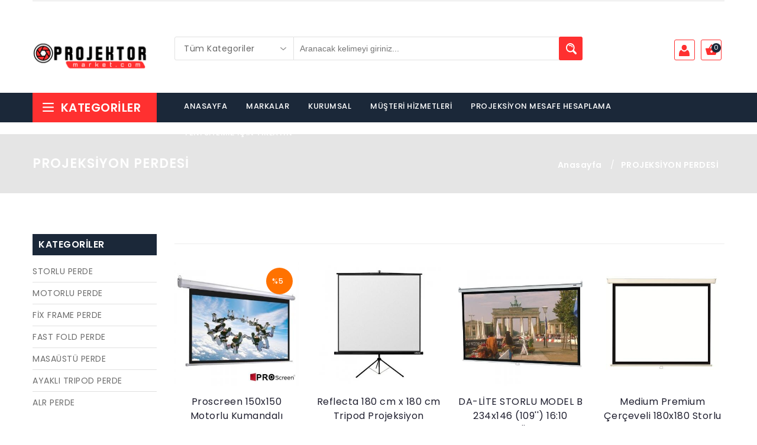

--- FILE ---
content_type: text/html; charset=UTF-8
request_url: https://www.projektormarket.com/urunler/2_projeksiyon-perdesi
body_size: 12313
content:
<!DOCTYPE html>
<!--[if (gte IE 9)|!(IE)]><!-->
<script type="text/javascript">
var urunler = {
 "KategoriUrunleriVer": function(){ return new PHPLiveX().Callback({"obj": "urunler", "method": "KategoriUrunleriVer"}, urunler.KategoriUrunleriVer.arguments); },
"deneme": function(){ return new PHPLiveX().Callback({"obj": "urunler", "method": "deneme"}, urunler.deneme.arguments); }
};
var myClass2 = {
 "SepeteEkle": function(){ return new PHPLiveX().Callback({"obj": "myClass2", "method": "SepeteEkle"}, myClass2.SepeteEkle.arguments); },
"HizliSepetVer": function(){ return new PHPLiveX().Callback({"obj": "myClass2", "method": "HizliSepetVer"}, myClass2.HizliSepetVer.arguments); },
"HizliSepetSil": function(){ return new PHPLiveX().Callback({"obj": "myClass2", "method": "HizliSepetSil"}, myClass2.HizliSepetSil.arguments); }
};

</script>



<!--[if (gte IE 9)|!(IE)]><!-->
<html lang="tr">
<!--<![endif]-->
<head>
<!-- Basic Page Needs
  ================================================== -->
<meta charset="utf-8">
<title>Aspera Grup - Aradığın Ürün En Uygun Fiyatla Burada!</title>
<!-- SEO Meta
  ================================================== -->
<meta http-equiv="X-UA-Compatible" content="IE=edge" />
<meta name="description" content="25 Senedir Sizinle.">
<meta name="keywords" content="bilgilendirme ekranı, akıllı tahta, dijital ekran, led ekran, projeksiyon cihazı, projeksiyon lambası, projeksiyon tamiri, projeksiyon perdesi, projektor cihazı, projektor perdesi,">
<meta name="distribution" content="global">
<meta name="robots" content="ALL">

<meta name="Language" content="tr-TR">

<!-- Mobile Specific Metas
  ================================================== -->
<meta name="viewport" content="width=device-width, initial-scale=1, maximum-scale=1">
<!-- CSS
  ================================================== -->
<link rel="stylesheet" type="text/css" href="https://www.projektormarket.com/css/font-awesome.min.css"/>
<link rel="stylesheet" type="text/css" href="https://www.projektormarket.com/css/bootstrap.css"/>
<link rel="stylesheet" type="text/css" href="https://www.projektormarket.com/css/jquery-ui.css">
<link rel="stylesheet" type="text/css" href="https://www.projektormarket.com/css/owl.carousel.css">
<link rel="stylesheet" type="text/css" href="https://www.projektormarket.com/css/fotorama.css">
<link rel="stylesheet" type="text/css" href="https://www.projektormarket.com/css/magnific-popup.css">
<link rel="stylesheet" type="text/css" href="https://www.projektormarket.com/css/custom.css">
<link rel="stylesheet" type="text/css" href="https://www.projektormarket.com/css/responsive.css">
<link rel="shortcut icon" href="https://www.projektormarket.com/images/favicon.png">

<link rel="apple-touch-icon" href="https://www.projektormarket.com/images/apple-touch-icon.png">
<link rel="apple-touch-icon" sizes="72x72" href="https://www.projektormarket.com/images/apple-touch-icon-72x72.png">
<link rel="apple-touch-icon" sizes="114x114" href="https://www.projektormarket.com/images/apple-touch-icon-114x114.png">
<meta name="google-site-verification" content="3Szlclmct9reIFCRpscMn_Kdr6IA4ZWqvqGVOr-SACo" />
<meta name="google-site-verification" content="vX2KwJFxJWpnLI9r-Stijhyo15fEAt_mlzshykf7ocI" />
<script src="//code.jivosite.com/widget/Vdz2iO7V28" async></script>
</head>

<body >
<div class="se-pre-con"></div>
<div class="main"> 

  <!-- HEADER START -->
  <header class="navbar navbar-custom container-full-sm" id="header"><meta charset="big5">
    <div class="header-top">
      <div class="container">
        <div class="row">
          <div class="col-6">
            <div class="top-link top-link-left select-dropdown">
              
            </div>
          </div>
          <div class="col-6">
            
          </div>
        </div>
      </div>
    </div>
    <div class="header-middle">
      <div class="container">
        <hr>
        <div class="row">
          <div class="col-xl-3 col-md-3 col-xl-20per">
            <div class="header-middle-left">
              <div class="navbar-header float-none-sm">
              <a class="navbar-brand page-scroll" href="https://www.projektormarket.com/index">
              <img alt="Aspera Grup - Aradığın Ürün En Uygun Fiyatla Burada!" src="https://www.projektormarket.com/sitelogo/_1743759274.png">
                </a> 
              </div>
            </div>
          </div>
          <div class="col-xl-6 col-md-6 col-xl-60per">
            <div class="header-right-part">
            <form name="arama" method="POST" action="https://www.projektormarket.com/arama">
              <div class="category-dropdown select-dropdown">
                <fieldset>
                  <select id="search-category" class="option-drop" name="kategori">
                    <option value="">Tüm Kategoriler</option>
                    <option value="1" >PROJEKSİYON CİHAZI</option><option value="104" >&nbsp;&nbsp;- TAŞINABİLİR PROJEKSİYON</option><option value="105" >&nbsp;&nbsp;- EĞİTİM SINIFLARI</option><option value="106" >&nbsp;&nbsp;- TOPLANTI SALONU </option><option value="107" >&nbsp;&nbsp;- KISA MESAFE PROJEKSİYON</option><option value="108" >&nbsp;&nbsp;- KONFERANS SALONU PROJEKSİYON</option><option value="109" >&nbsp;&nbsp;- EV SİNEMASI PROJEKSİYONU</option><option value="110" >&nbsp;&nbsp;- 4K PROJEKSİYON</option><option value="111" >&nbsp;&nbsp;- LED LAZER PROJEKSİYON</option><option value="112" >&nbsp;&nbsp;- LCD PROJEKSİYON</option><option value="113" >&nbsp;&nbsp;- DLP PROJEKSİYON</option><option value="114" >&nbsp;&nbsp;- KABLOSUZ PROJEKSİYON</option><option value="116" >&nbsp;&nbsp;- OUTLEET</option><option value="117" >&nbsp;&nbsp;- FULL HD PROJEKSİYON</option><option value="145" >&nbsp;&nbsp;- LG KAMPANYA</option><option value="2" >PROJEKSİYON PERDESİ</option><option value="6" >&nbsp;&nbsp;- STORLU PERDE</option><option value="7" >&nbsp;&nbsp;- MOTORLU PERDE</option><option value="8" >&nbsp;&nbsp;- FİX FRAME PERDE</option><option value="9" >&nbsp;&nbsp;- FAST FOLD PERDE</option><option value="11" >&nbsp;&nbsp;- MASAÜSTÜ PERDE</option><option value="120" >&nbsp;&nbsp;- AYAKLI TRIPOD PERDE</option><option value="169" >&nbsp;&nbsp;- ALR PERDE</option><option value="3" >APARATLAR</option><option value="4" >&nbsp;&nbsp;- PROJEKSİYON APARATLARI</option><option value="5" >&nbsp;&nbsp;- MONİTÖR - TV  APARATLARI</option><option value="118" >&nbsp;&nbsp;- SES SİSTEMİ APARAT - STAND</option><option value="141" >&nbsp;&nbsp;- TRIPOD  AYAK</option><option value="168" >&nbsp;&nbsp;- PROJEKSİYON LİFTİ</option><option value="12" >KABLOSUZ TEKNOLOJİ</option><option value="13" >SES SİSTEMLERİ</option><option value="131" >&nbsp;&nbsp;- SOUNDBAR</option><option value="164" >&nbsp;&nbsp;- Bluetooth Hoparlör</option><option value="173" >&nbsp;&nbsp;- AMFİ / STREAM</option><option value="14" >PRO-AV</option><option value="26" >&nbsp;&nbsp;- MATRİX</option><option value="34" >&nbsp;&nbsp;- SPLİTTER</option><option value="43" >&nbsp;&nbsp;- SWİTCHER</option><option value="47" >&nbsp;&nbsp;- EXTENDER</option><option value="59" >&nbsp;&nbsp;- FİBER EXTENDER</option><option value="64" >&nbsp;&nbsp;- HDMI ENHANCER</option><option value="66" >&nbsp;&nbsp;- REPEATER</option><option value="69" >&nbsp;&nbsp;- SCALER</option><option value="78" >&nbsp;&nbsp;- CONVERTER</option><option value="81" >&nbsp;&nbsp;- AUDIO ÜRÜNLERİ</option><option value="87" >&nbsp;&nbsp;- VİDEOWALL CONTROLLER / MULTIVIEWER</option><option value="93" >&nbsp;&nbsp;- PRO-AV ÇEŞİTLİ</option><option value="15" >PROJEKSİYON LAMBASI</option><option value="119" >&nbsp;&nbsp;- Acer Projeksiyon Lambası</option><option value="122" >&nbsp;&nbsp;- Benq Projeksiyon Lambası</option><option value="123" >&nbsp;&nbsp;- Barco Projeksiyon Lambası</option><option value="125" >&nbsp;&nbsp;- Epson Projeksiyon Lambası</option><option value="127" >&nbsp;&nbsp;- Projeksiyon TV Lambaları</option><option value="128" >&nbsp;&nbsp;- Sony Projeksiyon Lambası</option><option value="143" >&nbsp;&nbsp;- Mitsubishi Projeksiyon Lambası</option><option value="144" >&nbsp;&nbsp;- Sanyo Projeksiyon Lambası</option><option value="146" >&nbsp;&nbsp;- Viewsonic Projeksiyon Lambası</option><option value="149" >&nbsp;&nbsp;- Panasonic Projeksiyon Lambası</option><option value="155" >&nbsp;&nbsp;- Canon Projeksiyon Lambası</option><option value="156" >&nbsp;&nbsp;- Christie Projeksiyon Lambası</option><option value="161" >&nbsp;&nbsp;- Nec Projeksiyon Lambası</option><option value="162" >&nbsp;&nbsp;- Hitachi Projeksiyon Lambası</option><option value="163" >&nbsp;&nbsp;- Optoma Projeksiyon Lambası</option><option value="165" >&nbsp;&nbsp;- InFocus Projeksiyon Lambası</option><option value="166" >&nbsp;&nbsp;- Sharp Projeksiyon Lambası</option><option value="19" >PROJEKSİYON AKSESUAR</option><option value="16" >&nbsp;&nbsp;- PROJEKSİYON KUMANDALARI</option><option value="20" >&nbsp;&nbsp;- 3D GÖZLÜK</option><option value="21" >&nbsp;&nbsp;- ANAKART</option><option value="22" >&nbsp;&nbsp;- DMD CHİP</option><option value="23" >&nbsp;&nbsp;- POWER SUPPLY</option><option value="24" >&nbsp;&nbsp;- LCD BLOK</option><option value="25" >&nbsp;&nbsp;- PROJEKSİYON LENS</option><option value="99" >&nbsp;&nbsp;- PROJEKSİYON ÇEŞİTLİ</option><option value="100" >&nbsp;&nbsp;- KABLOLAR</option><option value="115" >&nbsp;&nbsp;- OUTLEET</option><option value="126" >&nbsp;&nbsp;- OYUN KONSOLLARI</option><option value="137" >&nbsp;&nbsp;- PROJEKSİYON FİLTRESİ</option><option value="142" >&nbsp;&nbsp;- ANDROID BOX - MEDIA PLAYER</option><option value="124" >KAMERALAR</option><option value="129" >&nbsp;&nbsp;- KONFERANS KAMERALAR</option><option value="130" >&nbsp;&nbsp;- FOTOĞRAF MAKİNALARI</option><option value="138" >&nbsp;&nbsp;- DÖKÜMAN KAMERA</option><option value="160" >PROJEKSİYON LAMBASI</option><option value="170" >Pazaryeri</option><option value="171" >VIDEO KONFERANS SİSTEMLERİ </option><option value="172" >SÜPER İNDİRİMLİLER</option><option value="10" >MONİTÖR - AKILLI TAHTA- EKRAN</option><option value="132" >&nbsp;&nbsp;- DOKUNMATİK EKRAN</option><option value="133" >&nbsp;&nbsp;- DİGİTAL SİGNAGE EKRAN</option><option value="134" >&nbsp;&nbsp;- VİDEOWALL </option><option value="135" >&nbsp;&nbsp;- MASAÜSTÜ MONİTÖR</option><option value="136" >&nbsp;&nbsp;- AKILLI TAHTA</option><option value="139" >YAZICILAR</option><option value="140" >TARAYICI SCANNER</option>                  </select>
                </fieldset>
              </div>
              <div class="main-search">
                <div class="header_search_toggle desktop-view">
                  
                    <div class="search-box">
                    <input class="input-text" type="text" name="kelime" placeholder="Aranacak kelimeyi giriniz..." value="" required>
                 
                      <button class="search-btn"></button>
                    </div>
                  
                </div>
              </div>
              </form>
            </div>
          </div>
          <div class="col-xl-3 col-md-3 col-xl-20per">
            <div class="right-side float-left-xs header-right-link">
              <ul>
              				<li class="uyeol-icon">
                  <a href="https://www.projektormarket.com/uye-ol">
                    <span></span>
                  </a>
                </li>                
                <li class="cart-icon" id="hizlisepet"> 
                  <a href="#"> <span></span> 
                   
                  </a>
                  
                </li>
                <li class="side-toggle">
                  <button data-target=".navbar-collapse" data-toggle="collapse" class="navbar-toggle" type="button"><i class="fa fa-bars"></i></button>
                </li>
              </ul>
            </div>
          </div>
        </div>
      </div>
    </div>
    <div class="header-bottom"> 
      <div class="container">
        <div class="row position-r">
          <div class="col-xl-2 col-lg-3 col-xl-20per position-initial">
            <div class="sidebar-menu-dropdown home">
              <a class="btn-sidebar-menu-dropdown"><span></span> Kategoriler </a>
              <div id="cat" class="cat-dropdown">
                <div class="sidebar-contant">
                  <div id="menu" class="navbar-collapse collapse" >
                    
                    <ul class="nav navbar-nav ">
                    <li class="level sub-megamenu"> <span class="opener plus"></span> <a href="https://www.projektormarket.com/urunler/1_projeksiyon-cihazi"  class="page-scroll">PROJEKSİYON CİHAZI</a><div class="megamenu mobile-sub-menu"><div class="megamenu-inner-top"><ul class="sub-menu-level1"><li class="level2"><ul class="sub-menu-level2 "><li class="level3"><a href="https://www.projektormarket.com/urunler/104_ta-inabilir-projeksiyon" style="font-size:11px; font-weight:600;">TAŞINABİLİR PROJEKSİYON</a></li><li class="level3"><a href="https://www.projektormarket.com/urunler/105_egitim-siniflari" style="font-size:11px; font-weight:600;">EĞİTİM SINIFLARI</a></li><li class="level3"><a href="https://www.projektormarket.com/urunler/106_toplanti-salonu" style="font-size:11px; font-weight:600;">TOPLANTI SALONU </a></li><li class="level3"><a href="https://www.projektormarket.com/urunler/107_kisa-mesafe-projeksiyon" style="font-size:11px; font-weight:600;">KISA MESAFE PROJEKSİYON</a></li><li class="level3"><a href="https://www.projektormarket.com/urunler/108_konferans-salonu-projeksiyon" style="font-size:11px; font-weight:600;">KONFERANS SALONU PROJEKSİYON</a></li><li class="level3"><a href="https://www.projektormarket.com/urunler/109_ev-sinemasi-projeksiyonu" style="font-size:11px; font-weight:600;">EV SİNEMASI PROJEKSİYONU</a></li><li class="level3"><a href="https://www.projektormarket.com/urunler/110_4k-projeksiyon" style="font-size:11px; font-weight:600;">4K PROJEKSİYON</a></li><li class="level3"><a href="https://www.projektormarket.com/urunler/111_led-lazer-projeksiyon" style="font-size:11px; font-weight:600;">LED LAZER PROJEKSİYON</a></li><li class="level3"><a href="https://www.projektormarket.com/urunler/112_lcd-projeksiyon" style="font-size:11px; font-weight:600;">LCD PROJEKSİYON</a></li><li class="level3"><a href="https://www.projektormarket.com/urunler/113_dlp-projeksiyon" style="font-size:11px; font-weight:600;">DLP PROJEKSİYON</a></li><li class="level3"><a href="https://www.projektormarket.com/urunler/114_kablosuz-projeksiyon" style="font-size:11px; font-weight:600;">KABLOSUZ PROJEKSİYON</a></li><li class="level3"><a href="https://www.projektormarket.com/urunler/116_outleet" style="font-size:11px; font-weight:600;">OUTLEET</a></li><li class="level3"><a href="https://www.projektormarket.com/urunler/117_full-hd-projeksiyon" style="font-size:11px; font-weight:600;">FULL HD PROJEKSİYON</a></li><li class="level3"><a href="https://www.projektormarket.com/urunler/145_lg-kampanya" style="font-size:11px; font-weight:600;">LG KAMPANYA</a></li></ul></li></ul></div></div></li><li class="level sub-megamenu"> <span class="opener plus"></span> <a href="https://www.projektormarket.com/urunler/2_projeksiyon-perdesi"  class="page-scroll">PROJEKSİYON PERDESİ</a><div class="megamenu mobile-sub-menu"><div class="megamenu-inner-top"><ul class="sub-menu-level1"><li class="level2"><ul class="sub-menu-level2 "><li class="level3"><a href="https://www.projektormarket.com/urunler/6_storlu-perde" style="font-size:11px; font-weight:600;">STORLU PERDE</a></li><li class="level3"><a href="https://www.projektormarket.com/urunler/7_motorlu-perde" style="font-size:11px; font-weight:600;">MOTORLU PERDE</a></li><li class="level3"><a href="https://www.projektormarket.com/urunler/8_fix-frame-perde" style="font-size:11px; font-weight:600;">FİX FRAME PERDE</a></li><li class="level3"><a href="https://www.projektormarket.com/urunler/9_fast-fold-perde" style="font-size:11px; font-weight:600;">FAST FOLD PERDE</a></li><li class="level3"><a href="https://www.projektormarket.com/urunler/11_masaustu-perde" style="font-size:11px; font-weight:600;">MASAÜSTÜ PERDE</a></li><li class="level3"><a href="https://www.projektormarket.com/urunler/120_ayakli-tripod-perde" style="font-size:11px; font-weight:600;">AYAKLI TRIPOD PERDE</a></li><li class="level3"><a href="https://www.projektormarket.com/urunler/169_alr-perde" style="font-size:11px; font-weight:600;">ALR PERDE</a></li></ul></li></ul></div></div></li><li class="level sub-megamenu"> <span class="opener plus"></span> <a href="https://www.projektormarket.com/urunler/3_aparatlar"  class="page-scroll">APARATLAR</a><div class="megamenu mobile-sub-menu"><div class="megamenu-inner-top"><ul class="sub-menu-level1"><li class="level2"><ul class="sub-menu-level2 "><li class="level3"><a href="https://www.projektormarket.com/urunler/4_projeksiyon-aparatlari" style="font-size:11px; font-weight:600;">PROJEKSİYON APARATLARI</a></li><li class="level3"><a href="https://www.projektormarket.com/urunler/5_monitor---tv-aparatlari" style="font-size:11px; font-weight:600;">MONİTÖR - TV  APARATLARI</a></li><li class="level3"><a href="https://www.projektormarket.com/urunler/118_ses-sistemi-aparat---stand" style="font-size:11px; font-weight:600;">SES SİSTEMİ APARAT - STAND</a></li><li class="level3"><a href="https://www.projektormarket.com/urunler/141_tripod-ayak" style="font-size:11px; font-weight:600;">TRIPOD  AYAK</a></li><li class="level3"><a href="https://www.projektormarket.com/urunler/168_projeks-yon-l-ft" style="font-size:11px; font-weight:600;">PROJEKSİYON LİFTİ</a></li></ul></li></ul></div></div></li><li class="level"><a href="https://www.projektormarket.com/urunler/12_kablosuz-teknoloji"  class="page-scroll">KABLOSUZ TEKNOLOJİ</a></li><li class="level sub-megamenu"> <span class="opener plus"></span> <a href="https://www.projektormarket.com/urunler/13_ses-sistemleri"  class="page-scroll">SES SİSTEMLERİ</a><div class="megamenu mobile-sub-menu"><div class="megamenu-inner-top"><ul class="sub-menu-level1"><li class="level2"><ul class="sub-menu-level2 "><li class="level3"><a href="https://www.projektormarket.com/urunler/131_soundbar" style="font-size:11px; font-weight:600;">SOUNDBAR</a></li><li class="level3"><a href="https://www.projektormarket.com/urunler/164_bluetooth-hoparlor" style="font-size:11px; font-weight:600;">Bluetooth Hoparlör</a></li><li class="level3"><a href="https://www.projektormarket.com/urunler/173_amfi-stream" style="font-size:11px; font-weight:600;">AMFİ / STREAM</a></li></ul></li></ul></div></div></li><li class="level sub-megamenu"> <span class="opener plus"></span> <a href="https://www.projektormarket.com/urunler/14_pro-av"  class="page-scroll">PRO-AV</a><div class="megamenu mobile-sub-menu"><div class="megamenu-inner-top"><div class="col-md-4" ><ul class="sub-menu-level1"><li class="level2" style="float:none"> <a href="https://www.projektormarket.com/urunler/26_matrix"><span>MATRİX</span></a><ul class="sub-menu-level2"><li class="level3"></li></ul><ul class="sub-menu-level1"><li class="level2" style="float:none"> <a href="https://www.projektormarket.com/urunler/34_splitter"><span>SPLİTTER</span></a><ul class="sub-menu-level2"><li class="level3"></li></ul><ul class="sub-menu-level1"><li class="level2" style="float:none"> <a href="https://www.projektormarket.com/urunler/43_switcher"><span>SWİTCHER</span></a><ul class="sub-menu-level2"><li class="level3"></li></ul></div><div class="col-md-4" ><ul class="sub-menu-level1"><li class="level2" style="float:none"> <a href="https://www.projektormarket.com/urunler/47_extender"><span>EXTENDER</span></a><ul class="sub-menu-level2"><li class="level3"></li></ul><ul class="sub-menu-level1"><li class="level2" style="float:none"> <a href="https://www.projektormarket.com/urunler/59_fiber-extender"><span>FİBER EXTENDER</span></a><ul class="sub-menu-level2"><li class="level3"></li></ul><ul class="sub-menu-level1"><li class="level2" style="float:none"> <a href="https://www.projektormarket.com/urunler/64_hdmi-enhancer"><span>HDMI ENHANCER</span></a><ul class="sub-menu-level2"><li class="level3"></li></ul></div><div class="col-md-4" ><ul class="sub-menu-level1"><li class="level2" style="float:none"> <a href="https://www.projektormarket.com/urunler/66_repeater"><span>REPEATER</span></a><ul class="sub-menu-level2"><li class="level3"></li></ul><ul class="sub-menu-level1"><li class="level2" style="float:none"> <a href="https://www.projektormarket.com/urunler/69_scaler"><span>SCALER</span></a><ul class="sub-menu-level2"><li class="level3"></li></ul><ul class="sub-menu-level1"><li class="level2" style="float:none"> <a href="https://www.projektormarket.com/urunler/78_converter"><span>CONVERTER</span></a><ul class="sub-menu-level2"><li class="level3"></li></ul></div><div class="col-md-4" ><ul class="sub-menu-level1"><li class="level2" style="float:none"> <a href="https://www.projektormarket.com/urunler/81_audio-urunleri"><span>AUDIO ÜRÜNLERİ</span></a><ul class="sub-menu-level2"><li class="level3"></li></ul><ul class="sub-menu-level1"><li class="level2" style="float:none"> <a href="https://www.projektormarket.com/urunler/87_videowall-controller-multiviewer"><span>VİDEOWALL CONTROLLER / MULTIVIEWER</span></a><ul class="sub-menu-level2"><li class="level3"></li></ul><ul class="sub-menu-level1"><li class="level2" style="float:none"> <a href="https://www.projektormarket.com/urunler/93_pro-av-ce-itli"><span>PRO-AV ÇEŞİTLİ</span></a><ul class="sub-menu-level2"><li class="level3"></li></ul></div></div></div></li><li class="level sub-megamenu"> <span class="opener plus"></span> <a href="https://www.projektormarket.com/urunler/15_projeksiyon-lambasi"  class="page-scroll">PROJEKSİYON LAMBASI</a><div class="megamenu mobile-sub-menu"><div class="megamenu-inner-top"><ul class="sub-menu-level1"><li class="level2"><ul class="sub-menu-level2 "><li class="level3"><a href="https://www.projektormarket.com/urunler/119_acer-projeksiyon-lambasi" style="font-size:11px; font-weight:600;">Acer Projeksiyon Lambası</a></li><li class="level3"><a href="https://www.projektormarket.com/urunler/122_benq-projeksiyon-lambasi" style="font-size:11px; font-weight:600;">Benq Projeksiyon Lambası</a></li><li class="level3"><a href="https://www.projektormarket.com/urunler/123_barco-projeksiyon-lambasi" style="font-size:11px; font-weight:600;">Barco Projeksiyon Lambası</a></li><li class="level3"><a href="https://www.projektormarket.com/urunler/125_epson-projeksiyon-lambasi" style="font-size:11px; font-weight:600;">Epson Projeksiyon Lambası</a></li><li class="level3"><a href="https://www.projektormarket.com/urunler/127_projeksiyon-tv-lambalari" style="font-size:11px; font-weight:600;">Projeksiyon TV Lambaları</a></li><li class="level3"><a href="https://www.projektormarket.com/urunler/128_sony-projeksiyon-lambasi" style="font-size:11px; font-weight:600;">Sony Projeksiyon Lambası</a></li><li class="level3"><a href="https://www.projektormarket.com/urunler/143_mitsubishi-projeksiyon-lambasi" style="font-size:11px; font-weight:600;">Mitsubishi Projeksiyon Lambası</a></li><li class="level3"><a href="https://www.projektormarket.com/urunler/144_sanyo-projeksiyon-lambasi" style="font-size:11px; font-weight:600;">Sanyo Projeksiyon Lambası</a></li><li class="level3"><a href="https://www.projektormarket.com/urunler/146_viewsonic-projeksiyon-lambasi" style="font-size:11px; font-weight:600;">Viewsonic Projeksiyon Lambası</a></li><li class="level3"><a href="https://www.projektormarket.com/urunler/149_panasonic-projeksiyon-lambasi" style="font-size:11px; font-weight:600;">Panasonic Projeksiyon Lambası</a></li><li class="level3"><a href="https://www.projektormarket.com/urunler/155_canon-projeksiyon-lambasi" style="font-size:11px; font-weight:600;">Canon Projeksiyon Lambası</a></li><li class="level3"><a href="https://www.projektormarket.com/urunler/156_christie-projeksiyon-lambasi" style="font-size:11px; font-weight:600;">Christie Projeksiyon Lambası</a></li><li class="level3"><a href="https://www.projektormarket.com/urunler/161_nec-projeksiyon-lambasi" style="font-size:11px; font-weight:600;">Nec Projeksiyon Lambası</a></li><li class="level3"><a href="https://www.projektormarket.com/urunler/162_hitachi-projeksiyon-lambasi" style="font-size:11px; font-weight:600;">Hitachi Projeksiyon Lambası</a></li><li class="level3"><a href="https://www.projektormarket.com/urunler/163_optoma-projeksiyon-lambasi" style="font-size:11px; font-weight:600;">Optoma Projeksiyon Lambası</a></li><li class="level3"><a href="https://www.projektormarket.com/urunler/165_infocus-projeksiyon-lambasi" style="font-size:11px; font-weight:600;">InFocus Projeksiyon Lambası</a></li><li class="level3"><a href="https://www.projektormarket.com/urunler/166_sharp-projeksiyon-lambasi" style="font-size:11px; font-weight:600;">Sharp Projeksiyon Lambası</a></li></ul></li></ul></div></div></li><li class="level sub-megamenu"> <span class="opener plus"></span> <a href="https://www.projektormarket.com/urunler/19_projeksiyon-aksesuar"  class="page-scroll">PROJEKSİYON AKSESUAR</a><div class="megamenu mobile-sub-menu"><div class="megamenu-inner-top"><div class="col-md-4" ><ul class="sub-menu-level1"><li class="level2"> <a href="https://www.projektormarket.com/urunler/16_projeksiyon-kumandalari"><span>PROJEKSİYON KUMANDALARI</span></a><ul class="sub-menu-level2"><li class="level3"></li></ul><ul class="sub-menu-level1"><li class="level2"> <a href="https://www.projektormarket.com/urunler/20_3d-gozluk"><span>3D GÖZLÜK</span></a></li></ul><ul class="sub-menu-level1"><li class="level2"> <a href="https://www.projektormarket.com/urunler/21_anakart"><span>ANAKART</span></a></li></ul></div><div class="col-md-4" ><ul class="sub-menu-level1"><li class="level2"> <a href="https://www.projektormarket.com/urunler/22_dmd-chip"><span>DMD CHİP</span></a></li></ul><ul class="sub-menu-level1"><li class="level2"> <a href="https://www.projektormarket.com/urunler/23_power-supply"><span>POWER SUPPLY</span></a></li></ul><ul class="sub-menu-level1"><li class="level2"> <a href="https://www.projektormarket.com/urunler/24_lcd-blok"><span>LCD BLOK</span></a></li></ul></div><div class="col-md-4" ><ul class="sub-menu-level1"><li class="level2"> <a href="https://www.projektormarket.com/urunler/25_projeksiyon-lens"><span>PROJEKSİYON LENS</span></a></li></ul><ul class="sub-menu-level1"><li class="level2"> <a href="https://www.projektormarket.com/urunler/99_projeksiyon-ce-itli"><span>PROJEKSİYON ÇEŞİTLİ</span></a></li></ul><ul class="sub-menu-level1"><li class="level2"> <a href="https://www.projektormarket.com/urunler/100_kablolar"><span>KABLOLAR</span></a><ul class="sub-menu-level2"><li class="level3"></li></ul></div><div class="col-md-4" ><ul class="sub-menu-level1"><li class="level2"> <a href="https://www.projektormarket.com/urunler/115_outleet"><span>OUTLEET</span></a></li></ul><ul class="sub-menu-level1"><li class="level2"> <a href="https://www.projektormarket.com/urunler/126_oyun-konsollari"><span>OYUN KONSOLLARI</span></a></li></ul><ul class="sub-menu-level1"><li class="level2"> <a href="https://www.projektormarket.com/urunler/137_projeksiyon-filtresi"><span>PROJEKSİYON FİLTRESİ</span></a></li></ul></div><div class="col-md-4" ><ul class="sub-menu-level1"><li class="level2"> <a href="https://www.projektormarket.com/urunler/142_android-box---media-player"><span>ANDROID BOX - MEDIA PLAYER</span></a></li></ul></div></div></li><li class="level sub-megamenu"> <span class="opener plus"></span> <a href="https://www.projektormarket.com/urunler/124_kameralar"  class="page-scroll">KAMERALAR</a><div class="megamenu mobile-sub-menu"><div class="megamenu-inner-top"><ul class="sub-menu-level1"><li class="level2"><ul class="sub-menu-level2 "><li class="level3"><a href="https://www.projektormarket.com/urunler/129_konferans-kameralar" style="font-size:11px; font-weight:600;">KONFERANS KAMERALAR</a></li><li class="level3"><a href="https://www.projektormarket.com/urunler/130_fotograf-makinalari" style="font-size:11px; font-weight:600;">FOTOĞRAF MAKİNALARI</a></li><li class="level3"><a href="https://www.projektormarket.com/urunler/138_dokuman-kamera" style="font-size:11px; font-weight:600;">DÖKÜMAN KAMERA</a></li></ul></li></ul></div></div></li><li class="level"><a href="https://www.projektormarket.com/urunler/160_projeksiyon-lambasi"  class="page-scroll">PROJEKSİYON LAMBASI</a></li><li class="level sub-megamenu"> <span class="opener plus"></span> <a class="page-scroll">DİĞER</a><div class="megamenu mobile-sub-menu"><div class="megamenu-inner-top"><ul class="sub-menu-level1"><li class="level2"><ul class="sub-menu-level2 "><li class="level3"><a href="https://www.projektormarket.com/urunler/170_pazaryeri"><span>&#9632;</span>Pazaryeri</a></li><li class="level3"><a href="https://www.projektormarket.com/urunler/171_video-konferans-sistemleri"><span>&#9632;</span>VIDEO KONFERANS SİSTEMLERİ </a></li><li class="level3"><a href="https://www.projektormarket.com/urunler/172_super-indirimliler"><span>&#9632;</span>SÜPER İNDİRİMLİLER</a></li><li class="level3"><a href="https://www.projektormarket.com/urunler/10_monitor---akilli-tahta--ekran"><span>&#9632;</span>MONİTÖR - AKILLI TAHTA- EKRAN</a></li><li class="level3"><a href="https://www.projektormarket.com/urunler/139_yazicilar"><span>&#9632;</span>YAZICILAR</a></li><li class="level3"><a href="https://www.projektormarket.com/urunler/140_tarayici-scanner"><span>&#9632;</span>TARAYICI SCANNER</a></li></ul></li></ul></div></div></li> 
                   
                      
                    </ul>
                   
                  </div>
                </div>
              </div>
            </div>
          </div>
          <div class="col-xl-9 col-lg-9 col-xl-100per">
            <div class="bottom-inner">
              <div id="ustmenu" class="position-r">          
                <div class="nav_sec position-r">
                  <div class="mobilemenu-title mobilemenu">
                    <span>Menu</span>
                    <i class="fa fa-bars pull-right"></i>
                  </div>
                  <div class="mobilemenu-content">
                    <ul class="nav navbar-nav" id="menu-main">
                      
                      <li><a href="https://www.projektormarket.com/index"><span class="menu-title">ANASAYFA</span></a></li><li class="level dropdown"> <span class="opener plus"></span> <a class="page-scroll"><span style="color:white" class="menu-title">MARKALAR</span></a><div class="megamenu mobile-sub-menu"><div class="megamenu-inner-top"  style="height: 320px; overflow-x: hidden; overflow-y: scroll;"><ul class="sub-menu-level1"><li class="level2"><ul class="sub-menu-level2"><li class="level3"><a href="https://www.projektormarket.com/markalar/283_"><span style="font-size:15px;"><span>&#9632;</span></span></a></li><li class="level3"><a href="https://www.projektormarket.com/markalar/1_acer"><span style="font-size:15px;"><span>&#9632;</span>ACER</span></a></li><li class="level3"><a href="https://www.projektormarket.com/markalar/2_acto"><span style="font-size:15px;"><span>&#9632;</span>ACTO</span></a></li><li class="level3"><a href="https://www.projektormarket.com/markalar/286_aiwa"><span style="font-size:15px;"><span>&#9632;</span>AIWA</span></a></li><li class="level3"><a href="https://www.projektormarket.com/markalar/99_alpsmart"><span style="font-size:15px;"><span>&#9632;</span>ALPSMART</span></a></li><li class="level3"><a href="https://www.projektormarket.com/markalar/83_anycast"><span style="font-size:15px;"><span>&#9632;</span>ANYCAST</span></a></li><li class="level3"><a href="https://www.projektormarket.com/markalar/87_aopen"><span style="font-size:15px;"><span>&#9632;</span>AOPEN</span></a></li><li class="level3"><a href="https://www.projektormarket.com/markalar/297_arylic"><span style="font-size:15px;"><span>&#9632;</span>ARYLIC</span></a></li><li class="level3"><a href="https://www.projektormarket.com/markalar/3_aspera"><span style="font-size:15px;"><span>&#9632;</span>ASPERA</span></a></li><li class="level3"><a href="https://www.projektormarket.com/markalar/289_asus"><span style="font-size:15px;"><span>&#9632;</span>ASUS</span></a></li><li class="level3"><a href="https://www.projektormarket.com/markalar/4_aten"><span style="font-size:15px;"><span>&#9632;</span>ATEN</span></a></li><li class="level3"><a href="https://www.projektormarket.com/markalar/82_atlona"><span style="font-size:15px;"><span>&#9632;</span>ATLONA</span></a></li><li class="level3"><a href="https://www.projektormarket.com/markalar/62_avonic"><span style="font-size:15px;"><span>&#9632;</span>AVONIC</span></a></li><li class="level3"><a href="https://www.projektormarket.com/markalar/5_barco"><span style="font-size:15px;"><span>&#9632;</span>BARCO</span></a></li><li class="level3"><a href="https://www.projektormarket.com/markalar/293_belkin"><span style="font-size:15px;"><span>&#9632;</span>Belkin</span></a></li><li class="level3"><a href="https://www.projektormarket.com/markalar/6_benq"><span style="font-size:15px;"><span>&#9632;</span>BENQ</span></a></li><li class="level3"><a href="https://www.projektormarket.com/markalar/7_bestvision"><span style="font-size:15px;"><span>&#9632;</span>BESTVISION</span></a></li><li class="level3"><a href="https://www.projektormarket.com/markalar/63_blackmagicdesing"><span style="font-size:15px;"><span>&#9632;</span>BLACKMAGICDESING</span></a></li><li class="level3"><a href="https://www.projektormarket.com/markalar/53_braun"><span style="font-size:15px;"><span>&#9632;</span>BRAUN</span></a></li><li class="level3"><a href="https://www.projektormarket.com/markalar/64_brightsign"><span style="font-size:15px;"><span>&#9632;</span>BRIGHTSIGN</span></a></li><li class="level3"><a href="https://www.projektormarket.com/markalar/302_cabasse"><span style="font-size:15px;"><span>&#9632;</span>Cabasse</span></a></li><li class="level3"><a href="https://www.projektormarket.com/markalar/8_canon"><span style="font-size:15px;"><span>&#9632;</span>CANON</span></a></li><li class="level3"><a href="https://www.projektormarket.com/markalar/9_casio"><span style="font-size:15px;"><span>&#9632;</span>CASIO</span></a></li><li class="level3"><a href="https://www.projektormarket.com/markalar/10_chief"><span style="font-size:15px;"><span>&#9632;</span>CHIEF</span></a></li><li class="level3"><a href="https://www.projektormarket.com/markalar/11_christie"><span style="font-size:15px;"><span>&#9632;</span>CHRISTIE</span></a></li><li class="level3"><a href="https://www.projektormarket.com/markalar/46_dalite"><span style="font-size:15px;"><span>&#9632;</span>DALITE</span></a></li><li class="level3"><a href="https://www.projektormarket.com/markalar/65_datapath"><span style="font-size:15px;"><span>&#9632;</span>DATAPATH</span></a></li><li class="level3"><a href="https://www.projektormarket.com/markalar/12_dell"><span style="font-size:15px;"><span>&#9632;</span>DELL</span></a></li><li class="level3"><a href="https://www.projektormarket.com/markalar/85_denox"><span style="font-size:15px;"><span>&#9632;</span>DENOX</span></a></li><li class="level3"><a href="https://www.projektormarket.com/markalar/13_digital-projection"><span style="font-size:15px;"><span>&#9632;</span>DIGITAL PROJECTION</span></a></li><li class="level3"><a href="https://www.projektormarket.com/markalar/284_digitus"><span style="font-size:15px;"><span>&#9632;</span>DIGITUS</span></a></li><li class="level3"><a href="https://www.projektormarket.com/markalar/285_dreamstar"><span style="font-size:15px;"><span>&#9632;</span>DREAMSTAR</span></a></li><li class="level3"><a href="https://www.projektormarket.com/markalar/292_edimax"><span style="font-size:15px;"><span>&#9632;</span>Edimax</span></a></li><li class="level3"><a href="https://www.projektormarket.com/markalar/14_eiki"><span style="font-size:15px;"><span>&#9632;</span>EIKI</span></a></li><li class="level3"><a href="https://www.projektormarket.com/markalar/66_elan"><span style="font-size:15px;"><span>&#9632;</span>ELAN</span></a></li><li class="level3"><a href="https://www.projektormarket.com/markalar/88_elmo"><span style="font-size:15px;"><span>&#9632;</span>ELMO</span></a></li><li class="level3"><a href="https://www.projektormarket.com/markalar/15_epson"><span style="font-size:15px;"><span>&#9632;</span>EPSON</span></a></li><li class="level3"><a href="https://www.projektormarket.com/markalar/57_eralpro"><span style="font-size:15px;"><span>&#9632;</span>ERALPRO</span></a></li><li class="level3"><a href="https://www.projektormarket.com/markalar/72_extron"><span style="font-size:15px;"><span>&#9632;</span>EXTRON</span></a></li><li class="level3"><a href="https://www.projektormarket.com/markalar/67_furman"><span style="font-size:15px;"><span>&#9632;</span>FURMAN</span></a></li><li class="level3"><a href="https://www.projektormarket.com/markalar/16_gefen"><span style="font-size:15px;"><span>&#9632;</span>GEFEN</span></a></li><li class="level3"><a href="https://www.projektormarket.com/markalar/17_geratech"><span style="font-size:15px;"><span>&#9632;</span>GERATECH</span></a></li><li class="level3"><a href="https://www.projektormarket.com/markalar/288_gigabyte"><span style="font-size:15px;"><span>&#9632;</span>Gigabyte</span></a></li><li class="level3"><a href="https://www.projektormarket.com/markalar/287_havit"><span style="font-size:15px;"><span>&#9632;</span>HAVIT</span></a></li><li class="level3"><a href="https://www.projektormarket.com/markalar/18_hitachi"><span style="font-size:15px;"><span>&#9632;</span>HITACHI</span></a></li><li class="level3"><a href="https://www.projektormarket.com/markalar/296_hp"><span style="font-size:15px;"><span>&#9632;</span>HP</span></a></li><li class="level3"><a href="https://www.projektormarket.com/markalar/92_huawei"><span style="font-size:15px;"><span>&#9632;</span>HUAWEI </span></a></li><li class="level3"><a href="https://www.projektormarket.com/markalar/68_icron"><span style="font-size:15px;"><span>&#9632;</span>ICRON</span></a></li><li class="level3"><a href="https://www.projektormarket.com/markalar/69_idk"><span style="font-size:15px;"><span>&#9632;</span>IDK</span></a></li><li class="level3"><a href="https://www.projektormarket.com/markalar/19_infocus"><span style="font-size:15px;"><span>&#9632;</span>INFOCUS</span></a></li><li class="level3"><a href="https://www.projektormarket.com/markalar/20_jvc"><span style="font-size:15px;"><span>&#9632;</span>JVC</span></a></li><li class="level3"><a href="https://www.projektormarket.com/markalar/21_kindermann"><span style="font-size:15px;"><span>&#9632;</span>KINDERMANN</span></a></li><li class="level3"><a href="https://www.projektormarket.com/markalar/300_konftel"><span style="font-size:15px;"><span>&#9632;</span>KONFTEL</span></a></li><li class="level3"><a href="https://www.projektormarket.com/markalar/22_kramer"><span style="font-size:15px;"><span>&#9632;</span>KRAMER</span></a></li><li class="level3"><a href="https://www.projektormarket.com/markalar/70_leader"><span style="font-size:15px;"><span>&#9632;</span>LEADER</span></a></li><li class="level3"><a href="https://www.projektormarket.com/markalar/294_legamaster"><span style="font-size:15px;"><span>&#9632;</span>LegaMaster</span></a></li><li class="level3"><a href="https://www.projektormarket.com/markalar/52_leica"><span style="font-size:15px;"><span>&#9632;</span>LEICA</span></a></li><li class="level3"><a href="https://www.projektormarket.com/markalar/23_lenkeng"><span style="font-size:15px;"><span>&#9632;</span>LENKENG</span></a></li><li class="level3"><a href="https://www.projektormarket.com/markalar/299_lenovo"><span style="font-size:15px;"><span>&#9632;</span>LENOVO</span></a></li><li class="level3"><a href="https://www.projektormarket.com/markalar/24_lg"><span style="font-size:15px;"><span>&#9632;</span>LG</span></a></li><li class="level3"><a href="https://www.projektormarket.com/markalar/71_lightware"><span style="font-size:15px;"><span>&#9632;</span>LIGHTWARE</span></a></li><li class="level3"><a href="https://www.projektormarket.com/markalar/98_logitech"><span style="font-size:15px;"><span>&#9632;</span>Logitech</span></a></li><li class="level3"><a href="https://www.projektormarket.com/markalar/56_london-acoustic"><span style="font-size:15px;"><span>&#9632;</span>LONDON ACOUSTIC</span></a></li><li class="level3"><a href="https://www.projektormarket.com/markalar/60_longwin"><span style="font-size:15px;"><span>&#9632;</span>LONGWIN</span></a></li><li class="level3"><a href="https://www.projektormarket.com/markalar/51_luxul"><span style="font-size:15px;"><span>&#9632;</span>LUXUL</span></a></li><li class="level3"><a href="https://www.projektormarket.com/markalar/25_maxell"><span style="font-size:15px;"><span>&#9632;</span>MAXELL</span></a></li><li class="level3"><a href="https://www.projektormarket.com/markalar/96_medium"><span style="font-size:15px;"><span>&#9632;</span>MEDIUM</span></a></li><li class="level3"><a href="https://www.projektormarket.com/markalar/61_microsoft"><span style="font-size:15px;"><span>&#9632;</span>MICROSOFT</span></a></li><li class="level3"><a href="https://www.projektormarket.com/markalar/50_middle-atlantic"><span style="font-size:15px;"><span>&#9632;</span>MIDDLE ATLANTIC</span></a></li><li class="level3"><a href="https://www.projektormarket.com/markalar/27_mimio"><span style="font-size:15px;"><span>&#9632;</span>MIMIO</span></a></li><li class="level3"><a href="https://www.projektormarket.com/markalar/26_mitsubishi"><span style="font-size:15px;"><span>&#9632;</span>MITSUBISHI</span></a></li><li class="level3"><a href="https://www.projektormarket.com/markalar/97_modart"><span style="font-size:15px;"><span>&#9632;</span>Modart</span></a></li><li class="level3"><a href="https://www.projektormarket.com/markalar/301_msi"><span style="font-size:15px;"><span>&#9632;</span>MSI</span></a></li><li class="level3"><a href="https://www.projektormarket.com/markalar/28_nec"><span style="font-size:15px;"><span>&#9632;</span>NEC</span></a></li><li class="level3"><a href="https://www.projektormarket.com/markalar/54_netzhome"><span style="font-size:15px;"><span>&#9632;</span>NETZHOME</span></a></li><li class="level3"><a href="https://www.projektormarket.com/markalar/76_northbayou"><span style="font-size:15px;"><span>&#9632;</span>NORTHBAYOU</span></a></li><li class="level3"><a href="https://www.projektormarket.com/markalar/29_optoma"><span style="font-size:15px;"><span>&#9632;</span>OPTOMA</span></a></li><li class="level3"><a href="https://www.projektormarket.com/markalar/30_panasonic"><span style="font-size:15px;"><span>&#9632;</span>PANASONIC</span></a></li><li class="level3"><a href="https://www.projektormarket.com/markalar/31_peak"><span style="font-size:15px;"><span>&#9632;</span>PEAK</span></a></li><li class="level3"><a href="https://www.projektormarket.com/markalar/32_philips"><span style="font-size:15px;"><span>&#9632;</span>PHILIPS</span></a></li><li class="level3"><a href="https://www.projektormarket.com/markalar/81_pioneer"><span style="font-size:15px;"><span>&#9632;</span>PIONEER</span></a></li><li class="level3"><a href="https://www.projektormarket.com/markalar/95_polyvision"><span style="font-size:15px;"><span>&#9632;</span>PolyVision</span></a></li><li class="level3"><a href="https://www.projektormarket.com/markalar/295_predator"><span style="font-size:15px;"><span>&#9632;</span>PREDATOR</span></a></li><li class="level3"><a href="https://www.projektormarket.com/markalar/58_profimount"><span style="font-size:15px;"><span>&#9632;</span>PROFIMOUNT</span></a></li><li class="level3"><a href="https://www.projektormarket.com/markalar/33_projecta"><span style="font-size:15px;"><span>&#9632;</span>PROJECTA</span></a></li><li class="level3"><a href="https://www.projektormarket.com/markalar/291_projectorpark"><span style="font-size:15px;"><span>&#9632;</span>PROJECTORPARK</span></a></li><li class="level3"><a href="https://www.projektormarket.com/markalar/91_promethan"><span style="font-size:15px;"><span>&#9632;</span>PROMETHAN</span></a></li><li class="level3"><a href="https://www.projektormarket.com/markalar/34_proscreen"><span style="font-size:15px;"><span>&#9632;</span>PROSCREEN</span></a></li><li class="level3"><a href="https://www.projektormarket.com/markalar/47_reflecta"><span style="font-size:15px;"><span>&#9632;</span>REFLECTA</span></a></li><li class="level3"><a href="https://www.projektormarket.com/markalar/35_ricoh"><span style="font-size:15px;"><span>&#9632;</span>RICOH</span></a></li><li class="level3"><a href="https://www.projektormarket.com/markalar/303_rocware"><span style="font-size:15px;"><span>&#9632;</span>ROCWARE</span></a></li><li class="level3"><a href="https://www.projektormarket.com/markalar/36_runco"><span style="font-size:15px;"><span>&#9632;</span>RUNCO</span></a></li><li class="level3"><a href="https://www.projektormarket.com/markalar/37_samsung"><span style="font-size:15px;"><span>&#9632;</span>SAMSUNG</span></a></li><li class="level3"><a href="https://www.projektormarket.com/markalar/38_sanyo"><span style="font-size:15px;"><span>&#9632;</span>SANYO</span></a></li><li class="level3"><a href="https://www.projektormarket.com/markalar/290_seemax"><span style="font-size:15px;"><span>&#9632;</span>Seemax</span></a></li><li class="level3"><a href="https://www.projektormarket.com/markalar/77_sennheiser"><span style="font-size:15px;"><span>&#9632;</span>SENNHEISER</span></a></li><li class="level3"><a href="https://www.projektormarket.com/markalar/93_sharp"><span style="font-size:15px;"><span>&#9632;</span>SHARP</span></a></li><li class="level3"><a href="https://www.projektormarket.com/markalar/79_shure"><span style="font-size:15px;"><span>&#9632;</span>SHURE</span></a></li><li class="level3"><a href="https://www.projektormarket.com/markalar/55_skylink"><span style="font-size:15px;"><span>&#9632;</span>SKYLINK</span></a></li><li class="level3"><a href="https://www.projektormarket.com/markalar/39_smart"><span style="font-size:15px;"><span>&#9632;</span>SMART</span></a></li><li class="level3"><a href="https://www.projektormarket.com/markalar/73_smart-av"><span style="font-size:15px;"><span>&#9632;</span>SMART-AV</span></a></li><li class="level3"><a href="https://www.projektormarket.com/markalar/150_sony"><span style="font-size:15px;"><span>&#9632;</span>SONY</span></a></li><li class="level3"><a href="https://www.projektormarket.com/markalar/74_speakercraft"><span style="font-size:15px;"><span>&#9632;</span>SPEAKERCRAFT</span></a></li><li class="level3"><a href="https://www.projektormarket.com/markalar/80_ssp"><span style="font-size:15px;"><span>&#9632;</span>SSP</span></a></li><li class="level3"><a href="https://www.projektormarket.com/markalar/41_starboard"><span style="font-size:15px;"><span>&#9632;</span>STARBOARD</span></a></li><li class="level3"><a href="https://www.projektormarket.com/markalar/94_targus"><span style="font-size:15px;"><span>&#9632;</span>TARGUS</span></a></li><li class="level3"><a href="https://www.projektormarket.com/markalar/89_texas-instruments"><span style="font-size:15px;"><span>&#9632;</span>Texas Instruments</span></a></li><li class="level3"><a href="https://www.projektormarket.com/markalar/42_toshiba"><span style="font-size:15px;"><span>&#9632;</span>TOSHIBA</span></a></li><li class="level3"><a href="https://www.projektormarket.com/markalar/90_trust"><span style="font-size:15px;"><span>&#9632;</span>TRUST</span></a></li><li class="level3"><a href="https://www.projektormarket.com/markalar/75_tvone"><span style="font-size:15px;"><span>&#9632;</span>TVONE</span></a></li><li class="level3"><a href="https://www.projektormarket.com/markalar/59_ultimate-support"><span style="font-size:15px;"><span>&#9632;</span>ULTIMATE SUPPORT</span></a></li><li class="level3"><a href="https://www.projektormarket.com/markalar/48_vaddio"><span style="font-size:15px;"><span>&#9632;</span>VADDIO</span></a></li><li class="level3"><a href="https://www.projektormarket.com/markalar/43_viewsonic"><span style="font-size:15px;"><span>&#9632;</span>VIEWSONIC</span></a></li><li class="level3"><a href="https://www.projektormarket.com/markalar/84_visual-space"><span style="font-size:15px;"><span>&#9632;</span>VISUAL SPACE</span></a></li><li class="level3"><a href="https://www.projektormarket.com/markalar/44_vivitek"><span style="font-size:15px;"><span>&#9632;</span>VIVITEK</span></a></li><li class="level3"><a href="https://www.projektormarket.com/markalar/45_xiaomi"><span style="font-size:15px;"><span>&#9632;</span>XIAOMI</span></a></li><li class="level3"><a href="https://www.projektormarket.com/markalar/49_xpand"><span style="font-size:15px;"><span>&#9632;</span>XPAND</span></a></li><li class="level3"><a href="https://www.projektormarket.com/markalar/78_yamaha"><span style="font-size:15px;"><span>&#9632;</span>YAMAHA</span></a></li><li class="level3"><a href="https://www.projektormarket.com/markalar/298_zyxel"><span style="font-size:15px;"><span>&#9632;</span>ZYXEL</span></a></li></ul></li></ul></div></div><li class="level dropdown"> <span class="opener plus"></span> <a href="https://www.projektormarket.com/menu/1_kurumsal"  target="_self" class="page-scroll"><span>KURUMSAL</span></a><div class="megamenu mobile-sub-menu"><div class="megamenu-inner-top"><ul class="sub-menu-level1"><li class="level2"><ul class="sub-menu-level2"><li class="level3"><a href="https://www.projektormarket.com/sayfa/2_hakkimizda" target="_self"><span style="font-size:15px;"><span>&#9632;</span>Hakkımızda</span></a></li><li class="level3"><a href="https://www.projektormarket.com/sayfa/3_misyonumuz" target="_self"><span style="font-size:15px;"><span>&#9632;</span>Misyonumuz</span></a></li><li class="level3"><a href="https://www.projektormarket.com/sayfa/4_vizyonumuz" target="_self"><span style="font-size:15px;"><span>&#9632;</span>Vizyonumuz</span></a></li><li class="level3"><a href="https://www.projektormarket.com/foto-galeri/43_referanslarimiz" target="_self"><span style="font-size:15px;"><span>&#9632;</span>Referanslarımız</span></a></li><li class="level3"><a href="https://www.projektormarket.com/sayfa/46_haberler" target="_self"><span style="font-size:15px;"><span>&#9632;</span>Haberler</span></a></li></ul></li></ul></div></div></li><li class="level dropdown"> <span class="opener plus"></span> <a href="https://www.projektormarket.com/menu/5_musteri-hizmetleri"  target="_self" class="page-scroll"><span>Müşteri Hizmetleri</span></a><div class="megamenu mobile-sub-menu"><div class="megamenu-inner-top"><ul class="sub-menu-level1"><li class="level2"><ul class="sub-menu-level2"><li class="level3"><a href="https://www.projektormarket.com/sayfa/6_tuketici-yasasi" target="_self"><span style="font-size:15px;"><span>&#9632;</span>Tüketici Yasası</span></a></li><li class="level3"><a href="https://www.projektormarket.com/sayfa/7_gizlilik-ve-guvenlik" target="_self"><span style="font-size:15px;"><span>&#9632;</span>Gizlilik ve Güvenlik</span></a></li><li class="level3"><a href="https://www.projektormarket.com/sayfa/8_uyelik-islemleri" target="_self"><span style="font-size:15px;"><span>&#9632;</span>Üyelik İşlemleri</span></a></li><li class="level3"><a href="https://www.projektormarket.com/sayfa/9_iade-ve-iptal" target="_self"><span style="font-size:15px;"><span>&#9632;</span>İade ve İptal</span></a></li><li class="level3"><a href="https://www.projektormarket.com/sayfa/10_teslimat-ve-garanti" target="_self"><span style="font-size:15px;"><span>&#9632;</span>Teslimat ve Garanti</span></a></li><li class="level3"><a href="https://www.projektormarket.com/sayfa/11_mesafeli-satis-sozlesmesi" target="_self"><span style="font-size:15px;"><span>&#9632;</span>Mesafeli Satış Sözleşmesi</span></a></li><li class="level3"><a href="https://www.projektormarket.com/sayfa/32_banka-hesaplarimiz" target="_self"><span style="font-size:15px;"><span>&#9632;</span>Banka Hesaplarımız</span></a></li><li class="level3"><a href="https://www.projektormarket.com/sss/42_sikca-sorulan-sorular" target="_self"><span style="font-size:15px;"><span>&#9632;</span>Sıkça Sorulan Sorular</span></a></li><li class="level3"><a href="https://www.projektormarket.com/dokumanlar/49_urun-dokumanlari" target="_self"><span style="font-size:15px;"><span>&#9632;</span>Ürün Dökümanları</span></a></li></ul></li></ul></div></div></li><li class=""> <span class="opener plus"></span> <a href="https://www.projektormarket.com/sayfa/48_projeksiyon-mesafe-hesaplama"  target="_self" class=""><span>Projeksiyon Mesafe Hesaplama</span></a></li><li class=""> <span class="opener plus"></span> <a href="https://asperaprojeksiyon.com/"  target="_blank" class=""><span>YENİ SİTEMİZ İÇİN TIKLAYIN</span></a></li>                      
                      
                    </ul>
                  </div>
                </div>
              </div>
            </div>
          </div>
          
        </div>
      </div>
    </div>

  

    <div class="popup-links ">
      
      
      <div id="popup_containt">
        
        
        <div id="account_popup" class="white-popup-block mfp-hide popup-position">
          <div class="popup-title">
            <h2 class="main_title heading"><span>Hesabım</span></h2>
          </div>
          <div class="popup-detail">
            <div class="row">
            <div class="col-lg-4 col-sm-4">
                <a href="https://www.projektormarket.com/uye-giris">
                  <div class="account-inner mb-30">
                    <i class="fa fa-sign-in"></i><br/>
                    <span>Üye Girişi</span>
                  </div>
                </a>
              </div>
              <div class="col-lg-4 col-sm-4">
                <a href="https://www.projektormarket.com/uye-ol">
                  <div class="account-inner mb-30">
                    <i class="fa fa-user-plus"></i><br/>
                    <span>Üye Ol</span>
                  </div>
                </a>
              </div>            </div>
          </div>
        </div>
        
      </div>
    </div>
  </header>  <!-- HEADER END -->  
  
  <!-- Bread Crumb STRAT -->
  <div class="banner inner-banner1 ">
    <div class="container">
      <section class="banner-detail center-xs">
        <h1 class="banner-title">PROJEKSİYON PERDESİ</h1>
        <div class="bread-crumb right-side float-none-xs">
          <ul>
            <li><a href="https://www.projektormarket.com/index">Anasayfa</a> / </li><li><a href="https://www.projektormarket.com/urunler/2_projeksiyon-perdesi">PROJEKSİYON PERDESİ</a></li>          </ul>
        </div>
      </section>
    </div>
  </div>
  <!-- Bread Crumb END -->  
  
  <!-- CONTAIN START -->
  <section class="ptb-70">
    <div class="container">
      <div class="row">
        <div class="col-xl-2 col-lg-3 mb-sm-30 col-xl-20per">
          <div class="sidebar-block">
            
          <div class="sidebar-box listing-box mb-40"> <span class="opener plus"></span><div class="sidebar-title"><h3>Kategoriler</h3></div><div class="sidebar-contant"><ul><li><a href="https://www.projektormarket.com/urunler/6_storlu-perde">STORLU PERDE</a></li><li><a href="https://www.projektormarket.com/urunler/7_motorlu-perde">MOTORLU PERDE</a></li><li><a href="https://www.projektormarket.com/urunler/8_fix-frame-perde">FİX FRAME PERDE</a></li><li><a href="https://www.projektormarket.com/urunler/9_fast-fold-perde">FAST FOLD PERDE</a></li><li><a href="https://www.projektormarket.com/urunler/11_masaustu-perde">MASAÜSTÜ PERDE</a></li><li><a href="https://www.projektormarket.com/urunler/120_ayakli-tripod-perde">AYAKLI TRIPOD PERDE</a></li><li><a href="https://www.projektormarket.com/urunler/169_alr-perde">ALR PERDE</a></li></ul></div></div>			<div class="sidebar-box listing-box mb-40"> <span class="opener plus"></span><div class="sidebar-title"><h3>Markalar</h3></div><div class="sidebar-contant"><ul style="max-height:360px;overflow-x:hidden" id="style-3"><li><a href="https://www.projektormarket.com/urunler/2_projeksiyon-perdesi/">Tüm Markalar</a></li><li><a href="https://www.projektormarket.com/urunler/7_bestvision/2_projeksiyon-perdesi/">BESTVISION</a></li><li><a href="https://www.projektormarket.com/urunler/15_epson/2_projeksiyon-perdesi/">EPSON</a></li><li><a href="https://www.projektormarket.com/urunler/33_projecta/2_projeksiyon-perdesi/">PROJECTA</a></li><li><a href="https://www.projektormarket.com/urunler/34_proscreen/2_projeksiyon-perdesi/">PROSCREEN</a></li><li><a href="https://www.projektormarket.com/urunler/46_dalite/2_projeksiyon-perdesi/">DALITE</a></li><li><a href="https://www.projektormarket.com/urunler/47_reflecta/2_projeksiyon-perdesi/">REFLECTA</a></li><li><a href="https://www.projektormarket.com/urunler/96_medium/2_projeksiyon-perdesi/">MEDIUM</a></li><li><a href="https://www.projektormarket.com/urunler/290_seemax/2_projeksiyon-perdesi/">Seemax</a></li><li><a href="https://www.projektormarket.com/urunler/291_projectorpark/2_projeksiyon-perdesi/">PROJECTORPARK</a></li></div></div>			<div class="sidebar-box sidebar-item mb-30 mb-sm-15"> <span class="opener plus"></span><div class="sidebar-title"><h3>SÜPER İNDİRİMLİLER</h3></div><div class="sidebar-contant pro_cat"><div class="row"><div id="sidebar-product" class="owl-carousel"><div class="item"><ul><li><div class="pro-media"> <a href="https://www.projektormarket.com/urun/619_log-in-22-32-led-lcd-plasma-tv-stand"><img alt="LOG-IN 22'-32' LED-LCD-PLASMA TV STAND" src="https://www.projektormarket.com/resim//yonetim/urunres/apop-094-jpg.jpg/300"></a> </div><div class="pro-detail-info"> <a href="https://www.projektormarket.com/urun/619_log-in-22-32-led-lcd-plasma-tv-stand">LOG-IN 22'-32' LED-LCD-PLASMA TV STAND</a><div class="rating-summary-block"></div><div class="price-box"> <span class="price">1,081.17 TL</span> </div></div></li><li><div class="pro-media"> <a href="https://www.projektormarket.com/urun/8594_aten-ka7175-ax-usb-vga-sanal-ortam-kvm-adaptoru"><img alt="ATEN KA7175-AX USB VGA Sanal Ortam KVM Adaptörü" src="https://www.projektormarket.com/resim//yonetim/urunres/ka7175-kvm-kvm-modules---accessories-45-jpg.jpg/300"></a> </div><div class="pro-detail-info"> <a href="https://www.projektormarket.com/urun/8594_aten-ka7175-ax-usb-vga-sanal-ortam-kvm-adaptoru">ATEN KA7175-AX USB VGA Sanal Ortam KVM Adaptörü</a><div class="rating-summary-block"></div><div class="price-box"> <span class="price">1,298.44 TL</span> </div></div></li><li><div class="pro-media"> <a href="https://www.projektormarket.com/urun/8595_aten-vm0404hb-at-g-4-x-4-true-4k-hdmi-matrix-switch"><img alt="ATEN VM0404HB-AT-G 4 x 4 True 4K HDMI Matrix Switch" src="https://www.projektormarket.com/resim//yonetim/urunres/vm0404hb-professional-audiovideo-video-matrix-switches-front-jpg.jpg/300"></a> </div><div class="pro-detail-info"> <a href="https://www.projektormarket.com/urun/8595_aten-vm0404hb-at-g-4-x-4-true-4k-hdmi-matrix-switch">ATEN VM0404HB-AT-G 4 x 4 True 4K HDMI Matrix Switch</a><div class="rating-summary-block"></div><div class="price-box"> <span class="price">45,445.47 TL</span> </div></div></li><li><div class="pro-media"> <a href="https://www.projektormarket.com/urun/8596_aten-ue2120h-4-port-usb-2-0-extender-cab"><img alt="ATEN UE2120H 4 PORT USB 2.0 EXTENDER CAB" src="https://www.projektormarket.com/resim//yonetim/urunres/ue2120h-usb-extenders-ol-large-jpg.jpg/300"></a> </div><div class="pro-detail-info"> <a href="https://www.projektormarket.com/urun/8596_aten-ue2120h-4-port-usb-2-0-extender-cab">ATEN UE2120H 4 PORT USB 2.0 EXTENDER CAB</a><div class="rating-summary-block"></div><div class="price-box"> <span class="price">1,514.85 TL</span> </div></div></li><li><div class="pro-media"> <a href="https://www.projektormarket.com/urun/8592_aten-ce602-a7-g-kvm-extender"><img alt="ATEN CE602-A7-G KVM EXTENDER" src="https://www.projektormarket.com/resim//yonetim/urunres/cs1644a-desktop-kvm-switches-ol-large-jpg.jpg/300"></a> </div><div class="pro-detail-info"> <a href="https://www.projektormarket.com/urun/8592_aten-ce602-a7-g-kvm-extender">ATEN CE602-A7-G KVM EXTENDER</a><div class="rating-summary-block"></div><div class="price-box"> <span class="price">1,731.26 TL</span> </div></div></li></ul></div></div></div></div></div>            <div class="sidebar-box mb-40 visible-md visible-lg"><a href="https://www.projektormarket.com/urun/8433_epson-eb-l210w-4500-ansi-1280x800-lazer-projeksiyon" target="_self"><img src="https://www.projektormarket.com/blokres/_1743676305.jpeg" alt="Epson"></a></div>          </div>
        </div>
        <div class="col-xl-10 col-lg-9 col-xl-80per"> 
          <div class="shorting mb-30">
            <div class="row">
              <div class="col-lg-6">
                <div class="view">
                 
                </div>
                <!--<div class="short-by float-right-sm"> <span>Sırala:</span>
                  <div class="select-item select-dropdown">
                    <fieldset>
                      <select  onchange="ChangeSort(this.value,'2','','2_projeksiyon-perdesi','1');"    id="sort-price" class="quantity_cart">
                      <option>Seçiniz</option>
                        <option    >Fiyata Göre Artan</option>
                        <option >Fiyat Göre Azalan </option>
                      
                      </select>
                    </fieldset>
                  </div>
                </div>-->
              </div>
              <div class="col-lg-6">
                
              </div>
            </div>
          </div>
          <div class="product-listing">
            <div  id="products" class="inner-listing">
              
            <div class="row"><div class="col-md-3 col-6 mb-30"><div class="product-item"><div class="main-label new-label"><span>%5</span></div><div class="product-image"> <a href="https://www.projektormarket.com/urun/2826_proscreen-150x150-motorlu-kumandali-projeksiyon-perdesi"> <img src="https://www.projektormarket.com/resim//yonetim/urunres/proscreen-150x150-motorlu-perde-jpg.jpg/350" alt="Proscreen 150x150 Motorlu Kumandalı Projeksiyon Perdesi"> </a><div class="product-detail-inner"><div class="detail-inner-left align-center"><ul><li class="pro-cart-icon"><form><form><button type="button" class="sepethizliekle" id="2826"><span></span>Sepete Ekle</button></form></form></li></ul></div></div></div><div class="product-item-details"><div class="product-item-name"> <a href="https://www.projektormarket.com/urun/2826_proscreen-150x150-motorlu-kumandali-projeksiyon-perdesi">Proscreen 150x150 Motorlu Kumandalı Projeksiyon Perdesi</a> </div><div class="price-box"><span class="price">8,211.35 TL</span><del class="price old-price">8,643.73 TL</del></div></div></div></div><div class="col-md-3 col-6 mb-30"><div class="product-item"><div class="product-image"> <a href="https://www.projektormarket.com/urun/2880_reflecta-180-cm-x-180-cm-tripod-projeksiyon-perdesi"> <img src="https://www.projektormarket.com/resim//yonetim/urunres/reflecta-tripod-crystalline-180x180-cm-perde-jpg.jpg/350" alt="Reflecta 180 cm x 180 cm Tripod Projeksiyon Perdesi"> </a><div class="product-detail-inner"><div class="detail-inner-left align-center"><ul><li class="pro-cart-icon"><form><form><button type="button" class="sepethizliekle" id="2880"><span></span>Sepete Ekle</button></form></form></li></ul></div></div></div><div class="product-item-details"><div class="product-item-name"> <a href="https://www.projektormarket.com/urun/2880_reflecta-180-cm-x-180-cm-tripod-projeksiyon-perdesi">Reflecta 180 cm x 180 cm Tripod Projeksiyon Perdesi</a> </div><div class="price-box"><span class="price">9,588.86 TL</span></div></div></div></div><div class="col-md-3 col-6 mb-30"><div class="product-item"><div class="product-image"> <a href="https://www.projektormarket.com/urun/432_da-lite-storlu-model-b--234x146--109--1610-formatli-dunyanin-en-iyi-perdesi-240x200-kasa"> <img src="https://www.projektormarket.com/resim//yonetim/urunres/da-lite-perde-jpg.jpg/350" alt="DA-LİTE STORLU MODEL B  234x146 (109'') 16:10 FORMATLI DÜNYA'NIN EN İYİ PERDESİ 240x200 Kasa"> </a><div class="product-detail-inner"><div class="detail-inner-left align-center"><ul><li class="pro-cart-icon"><form><form><button type="button" class="sepethizliekle" id="432"><span></span>Sepete Ekle</button></form></form></li></ul></div></div></div><div class="product-item-details"><div class="product-item-name"> <a href="https://www.projektormarket.com/urun/432_da-lite-storlu-model-b--234x146--109--1610-formatli-dunyanin-en-iyi-perdesi-240x200-kasa">DA-LİTE STORLU MODEL B  234x146 (109'') 16:10 FORMATLI DÜNYA'NIN EN İYİ PERDESİ 240x200 Kasa</a> </div><div class="price-box"><span class="price">10,136.50 TL</span></div></div></div></div><div class="clear"></div><div class="col-md-3 col-6 mb-30"><div class="product-item"><div class="product-image"> <a href="https://www.projektormarket.com/urun/2188_medium-premium-cerceveli-180x180-storlu-projeksiyon-perdesi"> <img src="https://www.projektormarket.com/resim//yonetim/urunres/medium-premium-180x180-storlu-perde-png.png/350" alt="Medium Premium Çerçeveli 180x180 Storlu Projeksiyon Perdesi"> </a><div class="product-detail-inner"><div class="detail-inner-left align-center"><ul><li class="pro-cart-icon"><form><form><button type="button" class="sepethizliekle" id="2188"><span></span>Sepete Ekle</button></form></form></li></ul></div></div></div><div class="product-item-details"><div class="product-item-name"> <a href="https://www.projektormarket.com/urun/2188_medium-premium-cerceveli-180x180-storlu-projeksiyon-perdesi">Medium Premium Çerçeveli 180x180 Storlu Projeksiyon Perdesi</a> </div><div class="price-box"><span class="price">5,186.41 TL</span></div></div></div></div><div class="col-md-3 col-6 mb-30"><div class="product-item"><div class="product-image"> <a href="https://www.projektormarket.com/urun/2156_medium-1--sinif-180x180-storlu-perde-mepe0008"> <img src="https://www.projektormarket.com/resim//yonetim/urunres/medium180x180-storlu-perde-jpg.jpg/350" alt="Medium 1. Sınıf 180x180 Storlu Perde MEPE0008"> </a><div class="product-detail-inner"><div class="detail-inner-left align-center"><ul><li class="pro-cart-icon"><form><form><button type="button" class="sepethizliekle" id="2156"><span></span>Sepete Ekle</button></form></form></li></ul></div></div></div><div class="product-item-details"><div class="product-item-name"> <a href="https://www.projektormarket.com/urun/2156_medium-1--sinif-180x180-storlu-perde-mepe0008">Medium 1. Sınıf 180x180 Storlu Perde MEPE0008</a> </div><div class="price-box"><span class="price">5,186.41 TL</span></div></div></div></div><div class="col-md-3 col-6 mb-30"><div class="product-item"><div class="product-image"> <a href="https://www.projektormarket.com/urun/2878_reflecta-240-cm-x-240-cm-tripod-projeksiyon-perdesi�"> <img src="https://www.projektormarket.com/resim//yonetim/urunres/reflecta-tripod-crystalline-240x240-cm-perde-jpg.jpg/350" alt="Reflecta 240 cm x 240 cm Tripod Projeksiyon Perdesi "> </a><div class="product-detail-inner"><div class="detail-inner-left align-center"><ul><li class="pro-cart-icon"><form><form><button type="button" class="sepethizliekle" id="2878"><span></span>Sepete Ekle</button></form></form></li></ul></div></div></div><div class="product-item-details"><div class="product-item-name"> <a href="https://www.projektormarket.com/urun/2878_reflecta-240-cm-x-240-cm-tripod-projeksiyon-perdesi�">Reflecta 240 cm x 240 cm Tripod Projeksiyon Perdesi </a> </div><div class="price-box"><span class="price">15,140.49 TL</span></div></div></div></div><div class="clear"></div><div class="col-md-3 col-6 mb-30"><div class="product-item"><div class="product-image"> <a href="https://www.projektormarket.com/urun/2879_reflecta-200-cm-x-200-cm-tripod-projeksiyon-perdesi"> <img src="https://www.projektormarket.com/resim//yonetim/urunres/reflecta-tripod-crystalline-200x200-cm-perde-jpg.jpg/350" alt="Reflecta 200 cm x 200 cm Tripod Projeksiyon Perdesi"> </a><div class="product-detail-inner"><div class="detail-inner-left align-center"><ul><li class="pro-cart-icon"><form><form><button type="button" class="sepethizliekle" id="2879"><span></span>Sepete Ekle</button></form></form></li></ul></div></div></div><div class="product-item-details"><div class="product-item-name"> <a href="https://www.projektormarket.com/urun/2879_reflecta-200-cm-x-200-cm-tripod-projeksiyon-perdesi">Reflecta 200 cm x 200 cm Tripod Projeksiyon Perdesi</a> </div><div class="price-box"><span class="price">11,103.26 TL</span></div></div></div></div><div class="col-md-3 col-6 mb-30"><div class="product-item"><div class="product-image"> <a href="https://www.projektormarket.com/urun/7933_reflecta-40764-yerden-acilir-perde-169x195"> <img src="https://www.projektormarket.com/resim//yonetim/urunres/.jpeg/350" alt="REFLECTA 40764 Yerden Açılır Perde 169x195"> </a><div class="product-detail-inner"><div class="detail-inner-left align-center"><ul><li class="pro-cart-icon"><form><form><button type="button" class="sepethizliekle" id="7933"><span></span>Sepete Ekle</button></form></form></li></ul></div></div></div><div class="product-item-details"><div class="product-item-name"> <a href="https://www.projektormarket.com/urun/7933_reflecta-40764-yerden-acilir-perde-169x195">REFLECTA 40764 Yerden Açılır Perde 169x195</a> </div><div class="price-box"><span class="price">30,430.34 TL</span></div></div></div></div><div class="col-md-3 col-6 mb-30"><div class="product-item"><div class="product-image"> <a href="https://www.projektormarket.com/urun/7935_reflecta-40765-yerden-acilir-perde-178-x-211"> <img src="https://www.projektormarket.com/resim//yonetim/urunres/.jpeg/350" alt="REFLECTA 40765 Yerden Açılır Perde 178 x 211"> </a><div class="product-detail-inner"><div class="detail-inner-left align-center"><ul><li class="pro-cart-icon"><form><form><button type="button" class="sepethizliekle" id="7935"><span></span>Sepete Ekle</button></form></form></li></ul></div></div></div><div class="product-item-details"><div class="product-item-name"> <a href="https://www.projektormarket.com/urun/7935_reflecta-40765-yerden-acilir-perde-178-x-211">REFLECTA 40765 Yerden Açılır Perde 178 x 211</a> </div><div class="price-box"><span class="price">32,970.43 TL</span></div></div></div></div><div class="clear"></div><div class="col-md-3 col-6 mb-30"><div class="product-item"><div class="product-image"> <a href="https://www.projektormarket.com/urun/7936_reflecta-40766-yerden-acilir-perde-210-x-225"> <img src="https://www.projektormarket.com/resim//yonetim/urunres/.jpeg/350" alt="REFLECTA 40766 Yerden Açılır Perde 210 x 225"> </a><div class="product-detail-inner"><div class="detail-inner-left align-center"><ul><li class="pro-cart-icon"><form><form><button type="button" class="sepethizliekle" id="7936"><span></span>Sepete Ekle</button></form></form></li></ul></div></div></div><div class="product-item-details"><div class="product-item-name"> <a href="https://www.projektormarket.com/urun/7936_reflecta-40766-yerden-acilir-perde-210-x-225">REFLECTA 40766 Yerden Açılır Perde 210 x 225</a> </div><div class="price-box"><span class="price">36,018.55 TL</span></div></div></div></div><div class="col-md-3 col-6 mb-30"><div class="product-item"><div class="product-image"> <a href="https://www.projektormarket.com/urun/2172_medium-1--sinif-150x150-storlu-perde-mepe0009"> <img src="https://www.projektormarket.com/resim//yonetim/urunres/medium-150x150-storlu-perde-jpg1605527516.jpg/350" alt="Medium 1. Sınıf 150x150 Storlu Perde MEPE0009"> </a><div class="product-detail-inner"><div class="detail-inner-left align-center"><ul><li class="pro-cart-icon"><form><form><button type="button" class="sepethizliekle" id="2172"><span></span>Sepete Ekle</button></form></form></li></ul></div></div></div><div class="product-item-details"><div class="product-item-name"> <a href="https://www.projektormarket.com/urun/2172_medium-1--sinif-150x150-storlu-perde-mepe0009">Medium 1. Sınıf 150x150 Storlu Perde MEPE0009</a> </div><div class="price-box"><span class="price">4,321.65 TL</span></div></div></div></div><div class="col-md-3 col-6 mb-30"><div class="product-item"><div class="product-image"> <a href="https://www.projektormarket.com/urun/8644_reflecta-crystalline-motorlu-4k-perde-400x270--390x220--cm-169-45-cm-bordur"> <img src="https://www.projektormarket.com/resim//yonetim/urunres/reflecta-crystalline-motor-400x270-390x220-cm-169-1-jpg.jpg/350" alt="reflecta CrystalLine Motorlu 4K Perde 400x270 (390x220) cm 16:9 45 cm Bordür"> </a><div class="product-detail-inner"><div class="detail-inner-left align-center"><ul><li class="pro-cart-icon"><form><form><button type="button" class="sepethizliekle" id="8644"><span></span>Sepete Ekle</button></form></form></li></ul></div></div></div><div class="product-item-details"><div class="product-item-name"> <a href="https://www.projektormarket.com/urun/8644_reflecta-crystalline-motorlu-4k-perde-400x270--390x220--cm-169-45-cm-bordur">reflecta CrystalLine Motorlu 4K Perde 400x270 (390x220) cm 16:9 45 cm Bordür</a> </div><div class="price-box"><span class="price">96,523.61 TL</span></div></div></div></div><div class="clear"></div><div class="col-md-3 col-6 mb-30"><div class="product-item"><div class="product-image"> <a href="https://www.projektormarket.com/urun/7573_seemax-shine-deluxe-300-x225-150-inc-motorlu-perde"> <img src="https://www.projektormarket.com/resim//yonetim/urunres/shine-a-motorized-1-1-png.png/350" alt="Seemax Shine Deluxe 300 x225 150 inç Motorlu Perde"> </a><div class="product-detail-inner"><div class="detail-inner-left align-center"><ul><li class="pro-cart-icon"><form><form><button type="button" class="sepethizliekle" id="7573"><span></span>Sepete Ekle</button></form></form></li></ul></div></div></div><div class="product-item-details"><div class="product-item-name"> <a href="https://www.projektormarket.com/urun/7573_seemax-shine-deluxe-300-x225-150-inc-motorlu-perde">Seemax Shine Deluxe 300 x225 150 inç Motorlu Perde</a> </div><div class="price-box"><span class="price">40,641.52 TL</span></div></div></div></div><div class="col-md-3 col-6 mb-30"><div class="product-item"><div class="product-image"> <a href="https://www.projektormarket.com/urun/7597_medium-1--sinif-gain-1-2-153x153-storlu-projeksiyon-perdesi-1925869"> <img src="https://www.projektormarket.com/resim//yonetim/urunres/medium-rolloleinwand-univ-1925871-183x183cm-weib-505507-n9199110310-cec0fe137570cf5da4b92084538d77b6-jpg.jpg/350" alt="Medium 1. Sınıf Gain 1.2 153x153 Storlu Projeksiyon Perdesi 1925869"> </a><div class="product-detail-inner"><div class="detail-inner-left align-center"><ul><li class="pro-cart-icon"><form><form><button type="button" class="sepethizliekle" id="7597"><span></span>Sepete Ekle</button></form></form></li></ul></div></div></div><div class="product-item-details"><div class="product-item-name"> <a href="https://www.projektormarket.com/urun/7597_medium-1--sinif-gain-1-2-153x153-storlu-projeksiyon-perdesi-1925869">Medium 1. Sınıf Gain 1.2 153x153 Storlu Projeksiyon Perdesi 1925869</a> </div><div class="price-box"><span class="price">3,895.33 TL</span></div></div></div></div><div class="col-md-3 col-6 mb-30"><div class="product-item"><div class="product-image"> <a href="https://www.projektormarket.com/urun/7572_seemax-deluxe-265x166-motorlu-perde"> <img src="https://www.projektormarket.com/resim//yonetim/urunres/delicate-motorized-01-png.png/350" alt="Seemax Deluxe 265x166 Motorlu Perde"> </a><div class="product-detail-inner"><div class="detail-inner-left align-center"><ul><li class="pro-cart-icon"><form><form><button type="button" class="sepethizliekle" id="7572"><span></span>Sepete Ekle</button></form></form></li></ul></div></div></div><div class="product-item-details"><div class="product-item-name"> <a href="https://www.projektormarket.com/urun/7572_seemax-deluxe-265x166-motorlu-perde">Seemax Deluxe 265x166 Motorlu Perde</a> </div><div class="price-box"><span class="price">27,941.05 TL</span></div></div></div></div><div class="clear"></div><div class="col-md-3 col-6 mb-30"><div class="product-item"><div class="product-image"> <a href="https://www.projektormarket.com/urun/7574_seemax-deluxe-203x153-motorlu-perde"> <img src="https://www.projektormarket.com/resim//yonetim/urunres/delicate-motorized-01-png62080.png/350" alt="Seemax Deluxe 203x153 Motorlu Perde"> </a><div class="product-detail-inner"><div class="detail-inner-left align-center"><ul><li class="pro-cart-icon"><form><form><button type="button" class="sepethizliekle" id="7574"><span></span>Sepete Ekle</button></form></form></li></ul></div></div></div><div class="product-item-details"><div class="product-item-name"> <a href="https://www.projektormarket.com/urun/7574_seemax-deluxe-203x153-motorlu-perde">Seemax Deluxe 203x153 Motorlu Perde</a> </div><div class="price-box"><span class="price">17,780.67 TL</span></div></div></div></div><div class="col-md-3 col-6 mb-30"><div class="product-item"><div class="product-image"> <a href="https://www.projektormarket.com/urun/2631_medium-170cm-x130-cm-fix-frame-perde"> <img src="https://www.projektormarket.com/resim//yonetim/urunres/medium-fix-frame-perde-jpg.jpg/350" alt="Medium 170cm x130 cm Fix Frame Perde"> </a><div class="product-detail-inner"><div class="detail-inner-left align-center"><ul><li class="pro-cart-icon"><form><form><button type="button" class="sepethizliekle" id="2631"><span></span>Sepete Ekle</button></form></form></li></ul></div></div></div><div class="product-item-details"><div class="product-item-name"> <a href="https://www.projektormarket.com/urun/2631_medium-170cm-x130-cm-fix-frame-perde">Medium 170cm x130 cm Fix Frame Perde</a> </div><div class="price-box"><span class="price">15,126.42 TL</span></div></div></div></div><div class="col-md-3 col-6 mb-30"><div class="product-item"><div class="product-image"> <a href="https://www.projektormarket.com/urun/7571_seemax-deluxe-tavana-gomme-234x175-motorlu-perde"> <img src="https://www.projektormarket.com/resim//yonetim/urunres/seemax-deluxe-motorize-perde4-png.png/350" alt="Seemax Deluxe Tavana Gömme 234x175 Motorlu Perde"> </a><div class="product-detail-inner"><div class="detail-inner-left align-center"><ul><li class="pro-cart-icon"><form><form><button type="button" class="sepethizliekle" id="7571"><span></span>Sepete Ekle</button></form></form></li></ul></div></div></div><div class="product-item-details"><div class="product-item-name"> <a href="https://www.projektormarket.com/urun/7571_seemax-deluxe-tavana-gomme-234x175-motorlu-perde">Seemax Deluxe Tavana Gömme 234x175 Motorlu Perde</a> </div><div class="price-box"><span class="price">45,721.71 TL</span></div></div></div></div><div class="clear"></div><div class="col-md-3 col-6 mb-30"><div class="product-item"><div class="product-image"> <a href="https://www.projektormarket.com/urun/7575_projectorpark-prestige-serisi-205-x-115-cm-4k-fix-frame-perde"> <img src="https://www.projektormarket.com/resim//yonetim/urunres/projectorpark-fixed-frame-perde2-jpg.jpg/350" alt="ProjectorPark Prestige Serisi 205 x 115 cm 4K Fix Frame Perde"> </a><div class="product-detail-inner"><div class="detail-inner-left align-center"><ul><li class="pro-cart-icon"><form><form><button type="button" class="sepethizliekle" id="7575"><span></span>Sepete Ekle</button></form></form></li></ul></div></div></div><div class="product-item-details"><div class="product-item-name"> <a href="https://www.projektormarket.com/urun/7575_projectorpark-prestige-serisi-205-x-115-cm-4k-fix-frame-perde">ProjectorPark Prestige Serisi 205 x 115 cm 4K Fix Frame Perde</a> </div><div class="price-box"><span class="price">25,400.95 TL</span></div></div></div></div><div class="col-md-3 col-6 mb-30"><div class="product-item"><div class="product-image"> <a href="https://www.projektormarket.com/urun/8693_proscreen-pro-serisi-221x124-cm-alr-fixed-frame-perde"> <img src="https://www.projektormarket.com/resim//yonetim/urunres/proscreen-221x124-alr-perde-png.png/350" alt="Proscreen Pro Serisi 221x124 cm ALR Fixed Frame Perde"> </a><div class="product-detail-inner"><div class="detail-inner-left align-center"><ul><li class="pro-cart-icon"><form><form><button type="button" class="sepethizliekle" id="8693"><span></span>Sepete Ekle</button></form></form></li></ul></div></div></div><div class="product-item-details"><div class="product-item-name"> <a href="https://www.projektormarket.com/urun/8693_proscreen-pro-serisi-221x124-cm-alr-fixed-frame-perde">Proscreen Pro Serisi 221x124 cm ALR Fixed Frame Perde</a> </div><div class="price-box"><span class="price">43,281.40 TL</span></div></div></div></div><div class="col-md-3 col-6 mb-30"><div class="product-item"><div class="product-image"> <a href="https://www.projektormarket.com/urun/8694_proscreen-pro-serisi-234x132-cm-alr-fixed-frame-perde"> <img src="https://www.projektormarket.com/resim//yonetim/urunres/proscreen-221x124-alr-perde-png-17674440158541.png/350" alt="Proscreen Pro Serisi 234x132 cm ALR Fixed Frame Perde"> </a><div class="product-detail-inner"><div class="detail-inner-left align-center"><ul><li class="pro-cart-icon"><form><form><button type="button" class="sepethizliekle" id="8694"><span></span>Sepete Ekle</button></form></form></li></ul></div></div></div><div class="product-item-details"><div class="product-item-name"> <a href="https://www.projektormarket.com/urun/8694_proscreen-pro-serisi-234x132-cm-alr-fixed-frame-perde">Proscreen Pro Serisi 234x132 cm ALR Fixed Frame Perde</a> </div><div class="price-box"><span class="price">69,250.24 TL</span></div></div></div></div><div class="clear"></div><div class="col-md-3 col-6 mb-30"><div class="product-item"><div class="product-image"> <a href="https://www.projektormarket.com/urun/8696_proscreen-pro-serisi-300x169-cm-alr-fixed-frame-perde"> <img src="https://www.projektormarket.com/resim//yonetim/urunres/proscreen-221x124-alr-perde-png-17674459249136.png/350" alt="Proscreen Pro Serisi 300x169 cm ALR Fixed Frame Perde"> </a><div class="product-detail-inner"><div class="detail-inner-left align-center"><ul><li class="pro-cart-icon"><form><form><button type="button" class="sepethizliekle" id="8696"><span></span>Sepete Ekle</button></form></form></li></ul></div></div></div><div class="product-item-details"><div class="product-item-name"> <a href="https://www.projektormarket.com/urun/8696_proscreen-pro-serisi-300x169-cm-alr-fixed-frame-perde">Proscreen Pro Serisi 300x169 cm ALR Fixed Frame Perde</a> </div><div class="price-box"><span class="price">77,906.52 TL</span></div></div></div></div><div class="col-md-3 col-6 mb-30"><div class="product-item"><div class="product-image"> <a href="https://www.projektormarket.com/urun/8697_proscreen-pro-serisi-332x187-cm-alr-fixed-frame-perde"> <img src="https://www.projektormarket.com/resim//yonetim/urunres/proscreen-221x124-alr-perde-png-17674464753745.png/350" alt="Proscreen Pro Serisi 332x187 cm ALR Fixed Frame Perde"> </a><div class="product-detail-inner"><div class="detail-inner-left align-center"><ul><li class="pro-cart-icon"><form><form><button type="button" class="sepethizliekle" id="8697"><span></span>Sepete Ekle</button></form></form></li></ul></div></div></div><div class="product-item-details"><div class="product-item-name"> <a href="https://www.projektormarket.com/urun/8697_proscreen-pro-serisi-332x187-cm-alr-fixed-frame-perde">Proscreen Pro Serisi 332x187 cm ALR Fixed Frame Perde</a> </div><div class="price-box"><span class="price">86,562.80 TL</span></div></div></div></div><div class="col-md-3 col-6 mb-30"><div class="product-item sold-out" onclick="window.location.href='https://www.projektormarket.com/urun/3_proscreen-basic-200x150-storlu-perde'" style="cursor:pointer"><div class="product-image"> <a href="https://www.projektormarket.com/urun/3_proscreen-basic-200x150-storlu-perde"> <img src="https://www.projektormarket.com/resim//yonetim/urunres/prosreen-200x150-storlu-perde-jpg.jpg/350" alt="PROSCREEN BASIC 200x150 STORLU PERDE"> </a></div><div class="product-item-details"><div class="product-item-name"> <a href="https://www.projektormarket.com/urun/3_proscreen-basic-200x150-storlu-perde">PROSCREEN BASIC 200x150 STORLU PERDE</a> </div><div class="price-box"><span class="price">6,492.21 TL</span></div></div></div></div><div class="clear"></div></div><div class="row"><div class="col-12"><div class="pagination-bar"><ul><li class="active"><a href="#">1</a></li><li><a href="https://www.projektormarket.com/urunler//2_projeksiyon-perdesi/sayfa-2">2</a></li><li><a href="https://www.projektormarket.com/urunler//2_projeksiyon-perdesi/sayfa-3">3</a></li><li><a href="https://www.projektormarket.com/urunler//2_projeksiyon-perdesi/sayfa-2"><i class="fa fa-angle-right"></i></a></li><li><a href="https://www.projektormarket.com/urunler//2_projeksiyon-perdesi/sayfa-3"><i class="fa fa-angle-double-right"></i></a></li></ul></div></div></div>              
            </div>
          </div>
        </div>
      </div>
    </div>
  </section>
  <!-- CONTAINER END --> 

  <!-- FOOTER START -->
  <br>
<div class="footer">
    <div class="container">
      <div class="footer-inner">
        <div class="footer-middle">
          <div class="row">
          <div class="col-lg-3 f-col"><div class="footer-static-block"> <span class="opener plus"></span><h3 class="title">KURUMSAL <span></span></h3><ul class="footer-block-contant link"><li><a href="https://www.projektormarket.com/sayfa/2_hakkimizda" target="_self">Hakkımızda</a></li><li><a href="https://www.projektormarket.com/sayfa/3_misyonumuz" target="_self">Misyonumuz</a></li><li><a href="https://www.projektormarket.com/sayfa/4_vizyonumuz" target="_self">Vizyonumuz</a></li><li><a href="https://www.projektormarket.com/foto-galeri/43_referanslarimiz" target="_self">Referanslarımız</a></li><li><a href="https://www.projektormarket.com/sayfa/46_haberler" target="_self">Haberler</a></li></ul></div></div><div class="col-lg-3 f-col"><div class="footer-static-block"> <span class="opener plus"></span><h3 class="title">Müşteri Hizmetleri <span></span></h3><ul class="footer-block-contant link"><li><a href="https://www.projektormarket.com/sayfa/6_tuketici-yasasi" target="_self">Tüketici Yasası</a></li><li><a href="https://www.projektormarket.com/sayfa/7_gizlilik-ve-guvenlik" target="_self">Gizlilik ve Güvenlik</a></li><li><a href="https://www.projektormarket.com/sayfa/8_uyelik-islemleri" target="_self">Üyelik İşlemleri</a></li><li><a href="https://www.projektormarket.com/sayfa/9_iade-ve-iptal" target="_self">İade ve İptal</a></li><li><a href="https://www.projektormarket.com/sayfa/10_teslimat-ve-garanti" target="_self">Teslimat ve Garanti</a></li><li><a href="https://www.projektormarket.com/sayfa/11_mesafeli-satis-sozlesmesi" target="_self">Mesafeli Satış Sözleşmesi</a></li><li><a href="https://www.projektormarket.com/sayfa/32_banka-hesaplarimiz" target="_self">Banka Hesaplarımız</a></li><li><a href="https://www.projektormarket.com/sss/42_sikca-sorulan-sorular" target="_self">Sıkça Sorulan Sorular</a></li><li><a href="https://www.projektormarket.com/dokumanlar/49_urun-dokumanlari" target="_self">Ürün Dökümanları</a></li></ul></div></div><div class="col-lg-3 f-col"><div class="footer-static-block"> <span class="opener plus"></span><h3 class="title">YENİ SİTEMİZ İÇİN TIKLAYIN <span></span></h3></div></div>            
            <div class="col-xl-3 f-col">
              <div class="footer-static-block"> <span class="opener plus"></span>
			       <div class="footer-static-block"> <span class="opener plus"></span><h3 class="title">Bize Ulaşın <span></span></h3><ul class="footer-block-contant address-footer"><li class="item"> <i class="fa fa-map-marker"> </i><p>Perpa Ticaret Merkezi B Blok No: 1649 Kat: 10-11-12 Şişli / İstanbul</p></li><li class="item"> <i class="fa fa-phone"> </i><p>+90 212 272 33 00</p></li><li class="item"> <i class="fa fa-fax"> </i><p>+90 212 272 66 11</p></li><li class="item"> <i class="fa fa-envelope"> </i><p> <a href="mailto:+90 212 272 66 11">pr@projector.com.tr</a> </p></li></ul></div>            
                 
                </ul>
              </div>
            </div>
          </div>
        </div>
        <hr>
        <div class="footer-bottom ">
          <hr>
          <div class="row mtb-30">
            <div class="col-lg-6 ">
              <div class="copy-right ">© 2026 Aspera Grup<a href="#"></a></div>
            </div>
            <div class="col-lg-6 ">
              <div class="footer_social pt-xs-15 center-sm">
                <ul class="social-icon">
                  <li><div class="title">Bizi Takip Edin:</div></li>
                  <li><a href="https://www.instagram.com/asperaprojeksiyon/" target="_blank" title="Instagram" class="facebook"><i class="fa fa-instagram"> </i></a></li><li><a href="https://twitter.com/asperapro" target="_blank" title="twitter" class="facebook"><i class="fa fa-twitter"> </i></a></li><li><a href="https://www.facebook.com/AsperaProjeksiyon/" target="_blank" title="Facebook" class="facebook"><i class="fa fa-facebook"> </i></a></li><li><a href="https://www.youtube.com/channel/UCOIpX3F8kNKwVyoABeI-4dw" target="_blank" title="Youtube" class="facebook"><i class="fa fa-youtube"> </i></a></li><li><a href="https://www.google.com.tr/maps/place/Aspera+Projeksiyon/@41.0611274,28.9696841,15z/data=!4m2!3m1!1s0x0:0xd8cf07b1ab828562?sa=X&ved=2ahUKEwj2yYLQvvLnAhUKp4sKHUN4AnwQ_BIwD3oECAwQCA" target="_blank" title="Google" class="facebook"><i class="fa fa-google"> </i></a></li><li><a href="https://www.linkedin.com/company/aspera-projeksiyon/?viewAsMember=true" target="_blank" title="Linkedin" class="facebook"><i class="fa fa-linkedin"> </i></a></li>                  
                </ul>
              </div>
            </div>
          </div>
          <hr>
          <div class="row align-center mtb-30 ">
            
          </div>
          <div class="row align-center">
            <div class="col-12 ">
              <div class="payment">
                <ul class="payment_icon">
                <li class="visa"><a href="#"><img src="https://www.projektormarket.com/images/guvenli.png" border="0" style="max-width:50%"></a></li>
                  
                </ul>
              </div>
            </div>
			<div style="font-size:12px;" class="col-12">Bu site<a href="http://www.sentos.com.tr" style="color:#0DB4E9;" target="_blank"> Sentos </a> E-ticaret Paketleri ile hazırlanmıştır.</div>
          </div>
        </div>
      </div>
    </div>
  </div>
  <div class="scroll-top">
    <div class="scrollup"></div>
  </div>
  <input type="hidden" name="siteadres" id="siteadres" value="https://www.projektormarket.com">  <!-- FOOTER END -->   
</div>


<script src="https://www.projektormarket.com/js/jquery-1.12.3.min.js"></script>
<script src="https://cdnjs.cloudflare.com/ajax/libs/tether/1.4.0/js/tether.min.js"></script> 
<script src="https://www.projektormarket.com/js/bootstrap.min.js"></script>  
<script src="https://www.projektormarket.com/js/jquery.downCount.js"></script>
<script src="https://www.projektormarket.com/js/jquery-ui.min.js"></script> 
<script src="https://www.projektormarket.com/js/fotorama.js"></script>
<script src="https://www.projektormarket.com/js/jquery.magnific-popup.js"></script> 
<script src="https://www.projektormarket.com/js/owl.carousel.min.js"></script>  
<script src="https://www.projektormarket.com/js/custom.js"></script>
<script type="text/javascript" src="https://www.projektormarket.com/js/phplivex.js"></script>
<script type="text/javascript" src="https://www.projektormarket.com/js/ebulten_kaydet.js"></script>
<script type="text/javascript" src="https://www.projektormarket.com/js/islemler.js"></script>
<script type="text/javascript" src="https://www.projektormarket.com/js/pnotify.custom.min.js"></script>
<link href="https://www.projektormarket.com/js/pnotify.custom.min.css" media="all" rel="stylesheet" type="text/css" />
<script type="text/javascript" src="https://www.projektormarket.com/js/jquery-confirm.js"></script>
<script>
	jQuery(function($) {
		//KategoriUrunleriVer();
		});
</script>

<script>


function KategoriUrunleriVer(katid,marka,seo,sayfa,sira){  
  
		urunler.KategoriUrunleriVer(katid,marka,seo,sayfa,sira,{  
			"onFinish": function(response){      
				$("#products").html(response); 
				
			}  
		});

		}


function ChangeSort(siralama,katid,marka,seo,sayfa)
 {
    
      if(siralama=="Fiyata Göre Artan")
      {
        sira="ASC";
      }
      else if(siralama=="Fiyat Göre Azalan")
      {
        sira="DESC";
      }
      
      else{
        sira="";
      }
    
    KategoriUrunleriVer(katid,marka,seo,sayfa,sira);
  

 }


 function sayfayagit(site,marka,seo,sayfa,sira)
 {
  
  document.getElementById("sayfa").href=""+site+"/urunler/"+marka+"/"+seo+"/sayfa-"+sayfa+"/"+sira+""; 
  
 }

   


  


 </script>

</body>
</html>


--- FILE ---
content_type: text/css; charset=UTF-8
request_url: https://www.projektormarket.com/css/responsive.css
body_size: 39895
content:
/* 
 * 	Responsive CSS File
 *	v1.0
 */

/* clearfix */

 @media (min-width: 1770px) {
    .container {
        width: 1740px;
    }

    .content-dropdown {
	    display: none !important;
	}

    .product-listing .inner-listing .item-width {
    	max-width: 20%;
    }

    .banner.inner-banner1 {
		height: 1px;
	}
	.col-lg-20per {
        width: 20%;
        float: left;
        padding-left: 15px;
        padding-right: 15px;
    }

    .col-lg-80per {
        width: 80%;
        float: left;
        padding-left: 15px;
        padding-right: 15px;
    }

    .scroll-top .scrollup {
    	display: none !important;
    }

    
}

@media only screen and (min-width: 1200px) and (max-width: 1769px) {
    .container {
        width: 1170px;
        max-width: 100%;
    }

    .col-xl-20per {
        max-width: 20%;
        flex: 0 0 20%;
        float: left;
        padding-left: 15px;
        padding-right: 15px;
    }

    .col-xl-40per {
        max-width: 40%;
        flex: 0 0 40%;
        float: left;
        padding-left: 15px;
        padding-right: 15px;
    }

    .col-xl-60per {
        max-width: 60%;
        flex: 0 0 60%;
        float: left;
        padding-left: 15px;
        padding-right: 15px;
    }

    .col-xl-80per {
        max-width: 80%;
        flex: 0 0 80%;
        float: left;
        padding-left: 15px;
        padding-right: 15px;
    }


    .float-right-imp {
    	float: right !important;
    }

    .list-type .col-lg-6 {
    	width: 100%;
	}

	.my-cart {
		display: none;
	}

	.navbar-brand > img {
		width: 100%;
	}

	.header-right-part {
	    padding: 0 0 0 201px;
	}
	

	.category-dropdown select {
	    width: 200px;
	}

	.cat-dropdown .navbar-nav > li > a {
		padding: 8px 6px;
	}

	.cat-dropdown .sub-megamenu a.page-scroll::before {
		right: 8px;
	}

	.cat-dropdown .nav > li.level:hover .megamenu {
		left: 18%
	}

	.sidebar-menu-dropdown > a span {
		margin-right: 5px;
	}

	.navbar-nav .level.hidden-cet {
	    display: none;
	}

	.header-right-part {
	    margin-top: 65px;
		margin-right:0px;
		margin-bottom:24px;
		margin-left:0px;
	}
	

	.header-bottom {
		height: 50px;
	}

	.mobilemenu-content li a {
		padding: 15px 16px;
	}

	.btn-sidebar-menu-dropdown {
		padding: 15px;
	}

	.header-bottom .help-num {
		padding: 13px 0;
	}

    .top-right-link ul li  {
	    font-size: 0;
	    line-height: 1px;
	}

    .top-right-link ul li a {
    	padding: 0;
    }

    .top-right-link ul li > a span {
	    margin: 0;
	}

	.top-right-link ul li:last-child > a span {
		border: none;
		padding: 0;
	}

	.popup-links {
		top: 187px;
	}

    .product-listing .col-lg-2 {
    	width: 25%;
    }

    .banner {
    	margin-bottom: -1px;
    }

    .banner-detail .banner-detail-inner .banner-title {
	    font-size: 40px;
	    line-height: 45px;
	}

	.banner .owl-buttons {
	    display: none;
	}

    .banner-detail {
    	left: 0%
    }

	.banner-2 .banner-detail {
		left: 10%
	}

	.right-small-banner {
	    display: none !important;
	}

    .sub-banner .sub-banner-detail .sub-banner-subtitle {
    	font-size: 16px;
    	margin-bottom: 5px;
    	margin-top: 0;
    }

    .sub-banner .sub-banner-detail .sub-banner-title {
    	font-size: 20px;
    }

    .banner-top {
    	margin-bottom: 7px;
	}

    .ser-feature-block .service-box .ser-title {
		float: none;
	}

	.ser-subtitle {
		float: none;
	    margin-left: 0;
	}
	
	.ser-feature-block .feature-icon {
	    display: inline-block;
	    float: none;
	    margin-left: 0;
	}

	.feature-detail {
		padding-left: 0;
		padding-top: 0;
	}

    .product-slider .heading-part > h2 {
    	font-size: 30px;
    	letter-spacing: 1px;
	}

	.price-box .price {
		font-size: 16px !important;
	}

    .pro-detail-info {
    	margin-top: 0;
    	max-width: 110px;
    }

    .product-item.sold-out::after {
    	font-size: 12px;
    }

	.main-label {
	    font-size: 12px;
	    height: 45px;
	    line-height: 45px;
	    padding-left: 10px;
	    top: 10px;
	    width: 45px;
	}

    .homepage .client-main .item p {
    	line-height: 25px;
    }

	.footer-middle-right {
    	padding-left: 40px;
    }

    .btn.big {
    	padding: 15px 20px;
	}

	#brand-logo {
	    padding: 0 55px;
	}

	.newsletter-inner .main_title {
		font-size: 22px;
		margin-top: -5px;
	}
	.newsletter-title .sub-title {
		font-size: 15px;
	}

	.payment ul li {
		padding: 0 6px;
	}

	.about-detail h2.heading {
    	font-size: 20px;
	}

	.sidebar-contant .pro-detail-info > a {
    	font-size: 14px;
	}

	.pro-detail-info > a {
	    line-height: 20px;
	}

	.sidebar-item .pro-media {
		width: 100px;
	}

	.product-page .product-item .detail-inner-left ul li {
   		padding: 0 2px;
	}

	.product-page .detail-inner-left.right-side ul li a {
		padding: 0 15px;
	}

	.product-page .product-detail-inner {
   		padding: 10px 0 0;
	}

	.scroll-top .scrollup {
    	display: none !important;
    }
} 

@media (max-width: 1280px) {

.container {
	max-width: 100%;
}

.partner-block ul li {
	padding:0;
}
.cat-dropdown .nav > li.level:hover .megamenu {
		left: 18%
	}
.banner.inner-banner1 {
		height: max-content;
	}



}

 @media (min-width: 1200px) {

	.menu-container {
	    margin: 0 auto;
	    width: 1170px;
	}

	.footer-static-block .footer-block-contant {
		display: block !important; 
	}
	
	.cat-dropdown .nav > li.level:hover .megamenu {
		left: 18%
	}
	
	.header-right-part{
	margin-top:60px;
	margin-right:0px;
	margin-bottom:26px;
	margin-left:0px;
}

.header-right-link{
	margin-top:35px;
	margin-right:0px;
	margin-bottom:26px;
	margin-left:0px;
}

.banner.inner-banner1 {
		height: max-content;
	}
}

 @media (max-width: 1199px) {
.container {
	padding: 0 15px;
}
.border-right {
	border-right: none;
}

/* Header */

.my-cart {
	display: none;
}
.header-middle-right {
	border: none;
}

.top-right-link ul li {
    font-size: 0;
    line-height: 1px;
    padding-right: 0;
}

.top-right-link ul li a {
	padding: 0;
}

.top-right-link ul li > a span {
    margin: 0; 
}

.top-right-link ul li:last-child > a span {
	border: none;
	padding: 0;
}
.megamenu .level2 > a {
	margin-right: 0;
}

.header-bottom {
	height: 50px;
}

.mobilemenu-content li a {
	padding: 15px 7px;
}

.btn-sidebar-menu-dropdown {
	padding: 15px;
}

.header-bottom .help-num {
	padding: 13px 0;
}

.cat-dropdown .nav > li.level .megamenu {
	left: 18%;
}

.cat-dropdown .nav > li.level:hover .megamenu {
	left: 18%;
}

/* 125 150 büyük*/
.header-right-part {
    padding: 0 0 0 180px;
    margin-top: 55px;
		margin-right:0px;
		margin-bottom:23px;
		margin-left:0px;
}
.header-right-link {
    margin-top: 30px;
		margin-right:0px;
		margin-bottom:23px;
		margin-left:0px;
}



.category-dropdown select {
    width: 180px;
}

.popup-links {
	display: none;
}

/* Column */
.ser-feature-block {
	-webkit-background-size: cover;
	background-size: cover;
}

.ser-feature-block {
	text-align: left;
}

.service-box {
	border: none;
}

.ser-feature-block .feature-box {
	margin: 20px 0;
}

.homepage .banner {
	/*min-height: 50%;*/
}

.banner .owl-buttons {
    display: none;
}

.banner-detail {
	left: 0;
}

.banner-detail .banner-detail-inner {
	margin-bottom: 5px;
}

.banner-detail .banner-detail-inner .banner-title {
    font-size:30px;
    line-height: 35px;
}
.banner-detail .banner-detail-inner span.offer {
    font-size: 16px;
    margin-top: 0;
}
.banner-detail .banner-detail-inner span.slogan {
    font-size: 16px;
    margin-bottom: 5px;
    padding: 2px 0;
}

.sub-banner3 .sub-banner-detail span.line {
	margin: 25px 0;
}

.cate-detail a {
	font-size: 14px;
}

.detail-inner-left ul li button {
	padding: 8px 6px 9px 0;
}
.product-item .detail-inner-left ul li {
	padding: 0 2px;
}

.price-box .price {
	font-size: 16px !important;
}

.price-box .old-price {
	font-size: 14px !important;
}

.product-slider .heading-part > h2 {
    font-size: 25px;
    letter-spacing: 1px;
}

.pro-detail-info {
    margin-top: 0;
    max-width: 110px;
}

.product-item.sold-out::after {
	font-size: 12px;
}

.main-label {
    font-size: 12px;
    height: 45px;
    line-height: 45px;
    padding-left: 10px;
    top: 10px;
    width: 45px;
}

.sale-label {
	left: 5px;
}

.new-label {
	right: 5px;
}

.list-types {
	padding: 0 2px;
}

.shorting .view {
	margin-right: 10px;
}

.bottom-detail ul li a {
    font-size: 0;
}

.short-by > span, .show-item > span {
	font-size: 15px;
}


.client-img.left-side {
	float: none;
	margin: 0;
}

#brand-logo {
    padding: 0 40px;
}
.newsletter-box {
	margin-top: 0;
}


.footer .newsletter-inner form button {
	padding: 15px 18px;
}

.site-link, .payment {
	text-align: center;
}

.footer-static-block {
	position: relative;
	margin-bottom: 10px;
	border-bottom: 1px solid #e1e1e1;
}
.footer-static-block .title {
	margin-bottom: 20px;
}
.footer-static-block .footer-block-contant {
	display: none;
	margin-bottom: 20px;
}
.footer .f-col:last-child .footer-static-block {
	border-bottom: none;
}
.footer-static-block span.opener {
	background: url(../images/sprite.png) no-repeat scroll 0 0;
	height: 30px;
	width: 30px;
	display: inline-block;
	position: absolute;
	right: 0;
	top: 5px;
	cursor: pointer;
	z-index: 1;
}

.footer-middle-left .footer-static-block span.opener {
    top: -70px;
}

.footer-static-block span.plus {
	background-position: -92px -375px;
}
.footer-static-block span.minus {
	background-position: -92px -413px;
}

.quote {
	border: none;
}

.heading-part-desc h2.heading {
    font-size: 20px;
}

.product-page .product-item .detail-inner-left ul li {
	padding: 0 2px;
}

.product-page .product-detail-inner {
	padding: 10px 0 0;
}

.team-item {
	margin-bottom: 30px;
}

}

 @media (min-width: 992px) {

	.mobilemenu-content, .nav > li.level:hover .megamenu {
	  	display: block !important;
	}

	.sidebar-box .sidebar-contant {
		display: block !important;
	}

}

 @media only screen and (min-width: 992px) and (max-width: 1199px) {
/* Header */
	
	/* Content */	

.navbar-brand > img {
	width: 100%;
}

.sub-banner .sub-banner-detail .sub-banner-title {
	font-size: 16px;
	line-height: 24px;
	margin-bottom: 0;
}


.sub-banner .sub-banner-detail .sub-banner-subtitle{
	font-size: 13px;
	margin-top: 0;
	margin-bottom: 5px;
}

.sub-banner .btn.btn-color {
    display: none;
}

.banner-top {
    margin-bottom: 5px;
}

.daily-deals .detail-inner-left ul li button {
    padding: 7px 6px 8px 0;
}

.daily-deals .product-item .detail-inner-left ul li {
	padding: 0;
}

.item-offer-clock ul li.seperator {
	margin-left: 0;
	margin-right: 0;
}

.newsletter-inner .main_title {
	font-size: 18px;
	line-height: 20px;
}
.newsletter-title .sub-title {
	font-size: 14px;
}

.footer-static-block ul li {
    padding: 3px 0;
}

.team-item:hover .team-item-detail {
    bottom: 10px;
}

/* Footer */
	
}
@media only screen and (min-width: 768px) and (max-width: 991px) {
/* Content */
.special-products-block .pro-detail-main .bottom-detail {
	bottom: -90px;
}

.sub-banner .sub-banner-detail .sub-banner-title {
	font-size: 16px;
	line-height: 24px;
}
.sub-banner .sub-banner-detail .sub-banner-subtitle{
	font-size: 12px;
	margin-top: 0;
	margin-bottom: 0;
}

.banner-top {
    margin-bottom: 5px;
}

.ser-feature-block .service-box .ser-title {
	font-size: 17px;
}

}

@media (min-width: 992px) {
	.footer .footer-static-block {
		display: block !important; 
	}
}

@media (max-width: 991px) {
.center-sm {
	text-align: center;
}

.container-full-sm .container {
    width: 100%;
    padding: 0;
    
}





.height-sm-0 {
	min-height: 0 !important;
}

.float-none-sm {
	float: none !important;
}
.float-left-sm {
	float: left !important;
}
.float-right-sm {
	float: right !important;
}
.ptb-95 {
    padding-top: 65px;
    padding-bottom: 65px;
}
.pt-95 {
    padding-top: 65px;
}

.pb-95 {
    padding-bottom: 65px;
}

.ptb-70 {
	padding-top: 50px;
	padding-bottom: 50px;
}
.pt-70 {
	padding-top: 50px;
}
.pb-70 {
	padding-bottom: 50px;
}

.mtb-60 {
    margin-top: 45px;
    margin-bottom: 45px;
}
.mt-60 {
    margin-top: 45px;
}
.mb-60 {
    margin-bottom: 45px;
}
.ptb-sm-0 {
	padding-top: 0px;
	padding-bottom: 0px;
}
.pt-sm-0 {
	padding-top: 0px;
}
.pb-sm-0 {
	padding-bottom: 0px;
}
.ptb-sm-15 {
	padding-top: 15px;
	padding-bottom: 15px;
}
.pt-sm-15 {
	padding-top: 15px;
}
.pb-sm-15 {
	padding-bottom: 15px;
}
.ptb-sm-30 {
	padding-top: 30px;
	padding-bottom: 30px;
}
.pt-sm-30 {
	padding-top: 30px;
}
.pb-sm-30 {
	padding-bottom: 30px;
}
.ptb-sm-60 {
	padding-top: 60px;
	padding-bottom: 60px;
}
.pb-sm-60 {
	padding-bottom: 60px;
}
.pt-sm-60 {
	padding-top: 60px;
}
.mtb-sm-30 {
	margin-top: 30px;
	margin-bottom: 30px;
}
.mtb-sm-0 {
	margin:0;
}
.mt-sm-0 {
	margin-top: 0;
}
.mb-sm-0 {
	margin-bottom: 0;
}
.mt-sm-30 {
	margin-top: 30px;
}
.mb-sm-30 {
	margin-bottom: 30px;
}
.mtb-sm-15 {
	margin-top: 15px;
	margin-bottom: 15px;
}
.mt-sm-15 {
	margin-top: 15px;
}
.mb-sm-15 {
	margin-bottom: 15px;
}


/* Header */

body.dark-header {
	padding-top: 0;
}
header#header {
	position: relative;
}

.navbar-nav > li.dropdown > a:after {
    display: none;
}

.header-top {
	padding: 0 15px;
}

/*.ui-selectmenu-menu {
	top: 34px !important;
}*/

.header-middle {
	padding: 0 15px;
}

.header-bottom {
	height: 0px;
}

.header-bottom .help-num {
    color: #ffffff;
    display: none;
    padding: 13px 0;
}

.header-top.mobile .help-num {
	display: block;
}

#header .nav > li:first-child a {
	padding-left: 15px;
}

.header-right-link > ul > li {
	padding: 0 3px;
}
.header-right-link > ul > li > a {
    padding: 15px 0 12px;
}

.header-right-part {
	float: none;
    padding: 0 0 0 150px ;
}

.header-middle-right {
	margin-bottom: 20px;
	padding: 0;
}

.navbar-header {
	width: 100%;
}

.navbar-toggle {
    border: 1px solid #ff3030;
    background: none;
    color: #ff3030;
    height: 35px;
    margin-right: 0;
    margin-top: 15px;
    line-height: 40px;
    text-align: center;
    width: 35px;
    display: block;
    padding: 0;
    border-radius : 3px;
    -moz-border-radius : 3px;
    -webkit-border-radius : 3px;
    -o-border-radius : 3px;
}

button:focus {
	outline: none;
}

.navbar-toggle:hover {
	color: #1b2839;
}

.category-dropdown select {
	width: 150px;
}

.navbar-brand > img {
    height: 30px;
}

.navbar-header .navbar-brand {
    padding: 20px 0;
}
.navbar-nav > li > a {
	padding: 8px 18px;
}
.side-toggle {
	display: block;
}

/*büyükken ekran*/
.header-right-part {
		margin-top: 20px;
		margin-right:0px;
		margin-bottom:10px;
		margin-left:0px;
}
.header-right-link {
		margin-top: 5px;
		margin-right:0px;
		margin-bottom:10px;
		margin-left:0px;
}


.sidebar-menu-dropdown .cat-dropdown {
    display: block;
}

.navbar-collapse {
    background: none repeat scroll 0 0 #1c1313;
    bottom: 0;
    border-bottom: 0;
    display: inline-block !important;
    height: 100% !important;
    left: -250px;
    position: fixed !important;
    top: 0 !important;
    margin: 0 !important;
    transition: all 0.4s ease 0s;
    -moz-transition: all 0.4s ease 0s;
    -webkit-transition: all 0.4s ease 0s;
    -o-transition: all 0.4s ease 0s;
    -webkit-box-shadow: 0px 0 1px rgba(0, 0, 0, 0.2);
    -moz-box-shadow: 0px 0 1px rgba(0, 0, 0, 0.2);
    box-shadow: 0px 0 1px rgba(0, 0, 0, 0.2);
    width: 250px;
    z-index: 4;
}

.navbar-collapse.menu-open {
    left: 0;
}

.navbar-nav > li {
	float: none;
}
.header-inner .navbar-collapse, .header-inner .navbar-collapse ul {
	width: 100%;
}

#menu-main > li:hover, .navbar-nav li.active {
	background: none;
}

.mobilemenu-content .sub-menu-level2 li.level3 > a {
	color: #fff !important;
}

.mobilemenu-content .sub-menu-level2 li.level3 > a:hover{
	color: #fff !important;
}

#menu-main > li:hover {
    background: none;
}

.navbar-collapse > ul {
	margin: 0; 
}

.navbar-collapse.collapse {
	width: 250px;
}

.navbar-nav > li > a {
	padding-left: 0px;
}

.nav > li .menu-label {
	display: none;
}

#header button i.fa {
	font-size: 22px;
}

.header-inner {
	width: 100%;
	position: relative;
	display: inline-block;
}

.sidebar-block {
	margin-top: 0 !important;
	display:none;
}

.sidebar-menu-dropdown {
    width: 0;
    display: block;
    padding: 0;
}

.btn-sidebar-menu-dropdown {
    display: none;
}

.search-container input[type="text"] {
    font-size: 30px;
    padding: 0;
}

.sidebar-menu-dropdown .cat-dropdown {
    display: block !important;
}

.cat-dropdown .sidebar-contant ul li.level:hover {
    background-color: transparent;
}

.cat-dropdown .sub-megamenu a.page-scroll::before {
    display: none;
}

.cat-dropdown .navbar-nav > li > a {
	color: #fff;
}

.cat-dropdown .sidebar-contant ul li.level {
	border-bottom: 1px solid #3c2828;
}

.cat-dropdown {
    display: block;
}
.cat-dropdown {
    padding: 0;
    background: transparent;
}

.cat-dropdown .sub-megamenu a.page-scroll::before {
    display: none;
}

.cat-dropdown .nav > li.level .megamenu {
    margin-top: 0;	
}

.cat-dropdown .nav > li.level .megamenu {
    left: 0 !important;
    background-color: transparent;
    padding: 0 40px;
    box-shadow: none;
    border: 0;	
	width:100px;
	
}

.cat-dropdown .nav > li.level:hover .megamenu {
    left: 0 !important;
}



/* Menu */



#menu .level {
	position: relative;
}
/*#menu .mobile-sub-menu {
	display: none;
}*/

#menu span.opener {
	background: url(../images/sprite.png) no-repeat scroll 0 0;
	height: 25px;
	width: 25px;
	display: inline-block;
	position: absolute;
	right: 5px;
	top: 8px;
	cursor: pointer;
	z-index: 1;
}
#menu span.plus {
	background-position: -94px -378px;
}
#menu span.minus {
	background-position: -94px -416px;
}

#menu-main .level {
    position: relative;
}

/*#menu-main .mobile-sub-menu {
	display:none;
}*/



#menu-main span.opener {
    background:url(../images/sprite.png) no-repeat scroll 0 0; 
    height: 25px; 
    width: 25px; 
    display: inline-block; 
    position: absolute; 
    right: 10px;
    top: 7px;
    cursor:pointer;
    z-index: 1;
}
#menu-main span.plus {
	background-position: -117px -378px;
}
#menu-main span.minus {
	background-position: -117px -416px;
}

.navbar-collapse {
	padding: 0;
}
.megamenu .level2 > a {
	position: relative;
	margin-bottom: 2px;
	color: #ff3030;
	font-size: 14px;
	font-weight: 500;
	text-transform: none;
}
.megamenu .level2 > a:before {
	content: "";
	font-family: FontAwesome;
	position: absolute;
	left: -11px;
}
.nav > li:hover {
	overflow: hidden;
}
.megamenu {
	background-color: transparent;
	border-top: none;
	position: relative;
	left: auto;
	top: auto;
	opacity: 1;
	padding: 0px 30px;
	transition: none 0s ease 0s;
	-moz-transition: none 0s ease 0s;
	-webkit-transition: none 0s ease 0s;
	-o-transition: none 0s ease 0s;
}
.megamenu .container {
	width: 100%;
}
.megamenu .sub-menu-level1 li.level2 {
	float: none;
	margin-bottom: 0px;
}
.megamenu .megamenu-inner-top .level2 {
	margin-bottom: 15px;
}

.megamenu {
	box-shadow: none;
}

.mobilemenu-content .navbar-nav li:last-child {
	border: none;
}

.mobilemenu-content ul li.level3 {
    border: medium none;
}

.mobilemenu-title.mobilemenu > span {
    display: inline-block;
    font-weight: 500;
    padding: 8px 0 0 10px;
    text-transform: uppercase;
}

.mobilemenu-content.right-side li a {
  	font-size: 14px;
  	font-weight: 600;
  	padding: 10px 0 10px 15px;
}

.mobilemenu-title {
    display: block;
}

.mobilemenu {
  	color: #fff;
  	cursor: pointer;
  	display: none;
  	font-size: 16px;
  	padding: 4px 5px;
  	top: 100px;
  	width: 100%;
  	border-radius: 5px;
	-moz-border-radius: 5px;
	-webkit-border-radius: 5px;
	-o-border-radius: 5px;
}


.mobilemenu.openmenu {
    border-radius: 5px 5px 0 0;
}

.mobilemenu.closemenu {
    border-radius: 5px;
}

.mobilemenu-title .fa {
  	font-size: 18px;
	height: 37px;
  	margin: 0;
  	padding: 10px;
  	width: 37px;
}

.mobilemenu-content {
  	background: #ef5252;
  	transition: none 0s ease 0s ;
  	width: 100%;
  	position: absolute;
  	z-index: 1;
  	display: none;
}

.mobilemenu-content ul {
	margin: 0;
	padding: 0;
	width: 100%;
}

.mobilemenu-content ul li {
  	border-bottom: 1px solid #ff7070;
  	float: left;
  	width: 100%;
}

.mobilemenu-content ul li a {
  	display: inline-block;
  	font-size: 14px;
  	font-weight: 500;
  	line-height: 24px;
  	padding: 5px 15px;
  	width: 100%;
}

#menu-main > li > a span::before {
	display: none;
}

/* content */

.banner-mobile {
	display: block;
}

.banner-main {
	display: none;
}
.banner {
    margin-bottom: -1px;
}

.main-banner .owl-controls .owl-buttons {
	display: none;
}

.banner-3 .banner-detail {
	left: 5%;
}

.banner-detail .banner-detail-inner span.slogan {
    font-size: 20px;
}

.slogan:before {
	width: 30px;
}

.slogan:after {
	width: 30px;
}

.inner-banner {
	padding: 60px 0;
}

.btn.big {
    padding: 20px;
}

.banner-top {
    margin-bottom: 0;
}

.sub-banner.sub-banner3 .sub-banner-detail .sub-banner-type {
	margin-top: 10px;
}
.sub-banner.sub-banner6 .sub-banner-detail .sub-banner-subtitle {
	margin-bottom: 0;
}
.sub-banner .sub-banner-detail span {
	margin: 20px 0 15px;
}

.sub-banner .sub-banner-detail {
	width: calc(100% - 30px);
	bottom: 15px;
}
.sub-banner .sub-banner-effect {
	display: none;
}

.special-products-block .pro-detail-main {
	min-height: 1px !important;
}

.product-slider .heading-part span {
    right: -80px;
    width: 70px;
}

.product-slider .heading-part > h2 {
	font-size: 20px;
}

.share-link {
    margin-bottom: 30px;
    margin-top: 10px;
}

.cat-box-inner .cart-link button {
	opacity: 1;
}

.quote1-img > img, .quote2-img > img{
    height: 45px;
}

.homepage .quote1-img > img, .quote2-img > img{
    height: auto;
}

.quote {
	padding: 0;
}

.newsletter {
	background-size: cover;
}

.newsletter-box {
	margin-top: 15px;
}

.newsletter-title {
	display: inline-block;
	margin-top: 0;
}
.newsletter-inner p {
	margin-bottom: 15px;
}
.newsletter-inner span {
	margin-bottom: 20px;
}

.newsletter-inner input {
	width: 100%
}

.footer .newsletter-inner form button {
	padding: 20px 22px;
}

.client-main .owl-controls .owl-pagination {
    display: inline-block !important;
}

.error-block-bg {
	background: none;
}
.owl-carousel {
	overflow: hidden;
	padding-top: 7px;
}
.banner .owl-carousel {
	overflow: hidden;
	padding-top: 0px;
}
.product-item .product-detail-inner {
	bottom: 0;
	text-align: center;
}
.product-item:hover .product-detail-inner {
    bottom: 0;
}

.daily-deals .product-detail-inner {
	text-align: left;
}

.product-slider .owl-prev, .product-slider .owl-next {
	height: 50px;
	width: 35px;
	padding: 0 10px;
	opacity: 1;
}
.product-slider .owl-prev::after, .product-slider .owl-next::after {
	font-size: 23px;
	line-height: 47px;
}
.product-slider .owl-prev {
	left: 0px;
}
.product-slider .owl-next {
	right: 0px;
}

.sidebar-box.gray-box {
	padding-bottom: 0;
}
.sidebar-box.gray-box .sidebar-contant {
	padding-top: 25px;
}

.sidebar-block .sidebar-box {
	position: relative;
}
.sidebar-box .sidebar-contant {
	display: none;
}
.sidebar-box span.opener {
	background: url(../images/sprite.png) no-repeat scroll 0 0;
	height: 30px;
	width: 30px;
	display: inline-block;
	position: absolute;
	right: 0;
	cursor: pointer;
	z-index: 1;
}
.sidebar-box span.plus {
	background-position: -92px -380px;
}
.sidebar-box span.minus {
	background-position: -92px -418px;
}
.sidebar-box span.opener {
	top: 8px;
}

#blog .item {
    padding-left: 15px;
    padding-right: 15px;
}

.blog-item:hover .blog-media img {
    opacity: 1;
    transform: scale(1);
}
.blog-item a.read {
    opacity: 1;
}

.pagination-bar {
	margin-bottom: 20px;
} 
.client-main .owl-buttons {
	display: none;
}
.show-item {
	width: 100%;
	margin-top: 20px;
}
.about-title {
	font-size: 25px;
	line-height: 45px;
}
.checkout-step ul li .step .line {
	display: none;
}

.account-content {
	padding: 0;
}
.account-sidebar ul li.active a::after, .account-sidebar ul li:hover a::after {
	border-width: 0px;
}
.account-sidebar ul li.active a .fa, .account-sidebar ul li:hover a .fa {
	right: 15px;
}

.copy-right {
	margin-top: 0;
    margin-bottom: 30px;
    text-align: center;
}

.footer .title > span {
	margin-left: 0;
	top: 30px;
}
/* Footer */

.bread-bg {
    padding: 10px 0;
}

/*About page*/

.partner-detail-main {
	margin-top: 50px;
}

.partner-detail-main p {
	margin-bottom: 30px;
}

.partner-block ul li {
	padding:0;
}

table.compare-info tr td button:first-child {
    margin-bottom: 10px;
}

/* News-letter PopUp */
#newslater-popup .newsletter-inner {
	padding: 30px;
}
	
}
@media (max-width: 767px) {
.center-xs {
	text-align: center;
}
.float-none-xs {
	float: none !important;
}
.float-left-xs {
	float: left !important;
}
.float-right-xs {
	float: right !important;
}
.ptb-95 {
	padding-top: 35px;
	padding-bottom: 35px;
}
.pt-95 {
	padding-top: 35px;
}
.pb-95 {
	padding-bottom: 35px;
}
.ptb-70 {
	padding-top: 40px;
	padding-bottom: 40px;
}
.pt-70 {
	padding-top: 40px;
}
.pb-70 {
	padding-bottom: 40px;
}

.mtb-40 {
	margin-top: 30px;
	margin-bottom: 30px;
}
.mtb-60 {
    margin-top: 40px;
    margin-bottom: 40px;
}
.mt-60 {
    margin-top: 40px;
}
.mb-60 {
    margin-bottom: 40px;
}
.mt-40 {
	margin-top: 30px;
}
.mb-40 {
	margin-bottom: 30px;
}
.ptb-xs-0 {
	padding-top: 0px;
	padding-bottom: 0px;
}
.pt-xs-0 {
	padding-top: 0px;
}
.pb-xs-0 {
	padding-bottom: 0px;
}
.ptb-xs-30 {
	padding-top: 30px;
	padding-bottom: 30px;
}
.pt-xs-30 {
	padding-top: 30px;
}
.pb-xs-30 {
	padding-bottom: 30px;
}
.ptb-xs-60 {
	padding-top: 60px;
	padding-bottom: 60px;
}
.pb-xs-60 {
	padding-bottom: 60px;
}
.pt-xs-60 {
	padding-top: 60px;
}
.mtb-xs-30 {
	margin-top: 30px;
	margin-bottom: 30px;
}
.mt-xs-30 {
	margin-top: 30px;
}
.mb-xs-30 {
	margin-bottom: 30px;
}
.mtb-xs-15 {
	margin-top: 15px;
	margin-bottom: 15px;
}
.mt-xs-15 {
	margin-top: 15px;
}
.mb-xs-15 {
	margin-bottom: 15px;
}

/* Header */

h2.heading {
	font-size: 22px;
	line-height: 28px;
}

.navbar-brand > img {
    height: 75px;
}

.header-right-part {
    margin-top: 40px; 
}


.header-right-link {
	position: absolute;
    right: 15px;
    top: -170px;
}

/* Content */
.inner-banner .banner-detail h1 {
	font-size: 30px;
}

.banner-detail .banner-detail-inner .banner-title {
	font-size: 25px;
	line-height: 30px;
	margin-bottom: 0;
}

.sub-banner {
	margin: 0 auto 0;
}


.cate-detail{
	top: 70%;
}

.sell-pro .item-inner > img {
	opacity: 0.5;
}

#top-cat-pro .btn.btn-white {
	opacity: 1;
}

.special-products-block {
	text-align: center;
}
.special-products-block .product-image {
	float: none;
}
.special-products-block .pro-detail-main {
	min-height: 0px !important;
	margin-left: 0;
	margin-top: 30px;
	text-align: left;
}
.special-products-block .pro-detail-main .bottom-detail {
	position: relative;
	margin-top: 20px;
}
.special-products-block .product-item {
	float: none;
}

.product-page .product-detail-inner {
	padding: 10px 5px 0;
}

.pro-detail-info {
	margin-top: 0;
}

.inner-banner1 {
	padding: 30px 0;
}

.shop-list-view .bottom-detail ul li {
	padding: 0 10px;
}
.shop-list-view .bottom-detail ul li:first-child {
	padding: 0;
}
.shop-list-view .bottom-detail ul li:last-child {
	padding-right: 0;
}
.shop-list-view .bottom-detail ul li > a {
	font-size: 0;
}
.shop-list-view .bottom-detail ul li > a span {
	margin-right: 0;
}
.checkout-step ul {
	display: inline-block;
}
.checkout-step ul li {
	float: none;
	margin-bottom: 15px;
}

.table-responsive {
	display: inline-block;
	margin-bottom: 0;
}

.error-block-detail .main-error-text {
	font-size: 220px;
	line-height: 180px;
}

.team-item:hover {
    background: none;
} 

.team-item:hover img {
    opacity: 1;
    transform: scale(1);
}

.team-item .team-item-detail {
    bottom: 0;
    opacity: 1;
    position: relative;
}

.team-item:hover .team-item-detail {
	opacity: 1;
	bottom: 0;
}

.team-item .sub-title {
    color: #000;
    margin-top: 10px;
} 

.listing-effect .listing-meta {
    color: #000;
}

.team-item .sub-title {
    margin-top: 10px;
} 

.listing-effect .social_icon {
	margin-top: 0;
}

.listing-effect:hover .social_icon {
	margin-top: 0;
}

.contact-info .p-0 {
	border-right: none;
	margin-bottom: 30px;
}
.contact-box span {
	margin-bottom: 10px;
}
.ser-feature-block {
	padding: 0;
}
.ser-feature-block .feature-box {
    border-bottom: 1px solid #e1e1e1;
    margin: 0;
    padding: 20px 0;
} 

.service-box:last-child .feature-box{
    border: medium none;
}

.blog-detail .post-info ul li {
	margin-right: 10px;
}

.footer .newsletter-inner form button {
    padding: 15px 18px;
}

.newsletter-inner .btn.big {
    padding: 15px 20px;
}

.footer-middle-left .footer-static-block span.opener {
    top: -80px;
}
.footer-top {
	padding: 32px 20px;
}
.footer-top .f-logo {
	margin-left: 20px;
}
.footer-top p {
	margin-left: 212px;
}

/* News-letter PopUp */
#newslater-popup .newsletter-inner {
	padding: 30px 0;
}

#newslater-popup .newsletter-inner .main_title {
	font-size: 35px;
}
.nl-popup-inner {
	margin: 10px;
}
#newslater-popup button.mfp-close {
	top: 10px;
	right: 10px;
}
}
@media (max-width: 600px) {
/* Header */

.top-link ul li:first-child, .top-right-link ul li:first-child {
    padding-left: 15px;
}

.category-dropdown select {
    background-position: 72% 50% !important;
    padding: 7px 24px 7px 25px;
}

.banner-detail .banner-detail-inner .banner-title {
	font-size: 22px;
	line-height: 25px;
}

.banner-detail .banner-detail-inner span.slogan {
	font-size: 16px;
}

.banner-detail a.btn {
	display: none;
}

.feature-detail {
	padding-left: 10px;
}

.inner-banner .banner-detail h1 {
	font-size: 25px;
}

.header_search_toggle.mobile-view {
	display: block;
	margin-bottom: 20px;
}
.mobile-view .search-box input.input-text {
	position: relative;
	right: auto;
	width: 100% !important;
	opacity: 1;
}
.mobile-view .search-box button.search-btn {
	position: absolute;
}

.product-listing .col-xs-6 {
    padding: 0 10px;
}

.product-item:hover .product-image img {
    opacity: 1;
} 
.product-image {
	background: none;
}

.detail-inner-left {
	opacity: 1;
	transform: scale(1);
	-moz-transform: scale(1);
	-webkit-transform: scale(1);
	-o-transform: scale(1);

}

.product-listing .row .owl-carousel .owl-item .item {
    padding: 0 10px;
}

.product-listing .shop-list-view .product-item {
	float: none;
	margin-right: 0;
	margin-bottom: 15px;
}
.product-item .detail-inner-left ul li {
	padding: 0 4px ;
}

.detail-inner-left ul li button {
	font-size: 0;
	background: none;
	padding: 0	
}
.detail-inner-left ul li button:hover {
	background: none;	
}

.detail-inner-left ul li a {
    background-color: rgba(0, 0, 0, 0);
    height: 20px;
    width: 25px;
}

.detail-inner-left ul li a:hover {
	background-color: rgba(0, 0, 0, 0);
}

.product-item-details {
    padding-top: 5px;
    text-align: center;
}

.detail-inner-left ul {
	width: 100%;
}

.product-item .detail-inner-left ul li {
	width: 33.33%;
	border-right: 1px solid #e1e1e1;
}

.product-item .detail-inner-left ul li:last-child {
    border-right: medium none;
}

.detail-inner-left {
    margin-bottom: -9px;
}


.product-item .detail-inner-left.right-side ul li::before {
    background: #a7a7a7;
    content: "";
    height: 25px;
    left: 0;
    position: absolute;
    width: 1px;
}

.product-item .detail-inner-left.right-side ul li {
    width: 50%;
}

.product-item .detail-inner-left.left-side ul li {
    width: 100%;
}

.detail-inner-left.left-side {
    display: inline-block;
    width: 33.33%;
}

.detail-inner-left.right-side {
    width: 66.67%;
}

.detail-inner-left.right-side ul li a {
	border: none;
}

.product-item .detail-inner-left ul li:last-child {
	padding-right: 3px ;
}

.product-item.sold-out::after {
    font-size: 10px;
    padding: 5px;
}

.product-page .product-listing .row {
    margin-left: -5px;
    margin-right: -5px;
}

.product-detail-inner {
    background: transparent;
    position: relative;
	padding: 10px 0 0;
}

.detail-inner-left ul li button span, .cat-box-inner .cart-link button span {
    background: rgba(0, 0, 0, 0) url("../images/sprite.png") no-repeat scroll -53px -16px;
    height: 20px;
    width: 25px;
    margin-bottom: -5px;
}

.cat-box-inner .cart-link button:hover span {
	background-position: -51px -43px; 
}

.detail-inner-left ul li button:hover span {
    background-position: -53px -42px;
}

.detail-inner-left ul li.pro-wishlist-icon a {
	background-position: -55px -65px;
}
.detail-inner-left ul li.pro-wishlist-icon a:hover {
	background-position: -55px -90px;
}

.detail-inner-left ul li.pro-compare-icon a {
	background-position: -54px -117px;
}
.detail-inner-left ul li.pro-compare-icon a:hover {
	background-position: -54px -143px;
}

.detail-inner-left.right-side ul li a {
	padding: 0 10px;
}

.daily-deals .detail-inner-left ul li.pro-wishlist-icon a {
	background-position: -55px -65px;
}
.daily-deals .detail-inner-left ul li.pro-wishlist-icon a:hover {
	background-position: -55px -90px;
}

.price-box {
	display: block;
	text-align: center;
}

.product-page .product-detail-main .price-box {
	text-align: left;
}

.list-type .price-box, .sidebar-box.sidebar-item .price-box {
    text-align: left;
}

.product-item.sold-out::after {
	top: 40%;
}

.rating-summary-block.right-side {
    float: none;
    text-align: center;
}

.cat-block .price-box {
    text-align: left;
}


.newsletter-icon {
	margin-right: 10px;
}

.newsletter-bg {
	padding: 30px 0;
}

.error-block-detail .main-error-text {
	font-size: 150px;
	line-height: 120px;
	margin-bottom: 40px;
}

.main_title span {
	padding: 0 70px 0 0;
}

.client-main .owl-carousel .owl-wrapper-outer {
	padding-top: 35px;
}

.paypal-box {
	display: none;
}
.payment-top-box {
	margin-bottom: 0;
}
.footer-top .f-logo {
	float: none;
	text-align: center;
}
.footer-top p {
	margin-left: 0px;
	margin-top: 20px;
}
}
 @media only screen and (min-width: 420px) and (max-width: 767px) {

}


 @media (max-width: 500px) {
.header-top {
	display: none;
}

/*.select-dropdown .ui-selectmenu-button span.ui-selectmenu-text {
	padding: 10px;
}*/

.top-link ul li a {
	color: #fff;
}

.header-bottom .help-num {
	padding: 20px 0
}

/*.ui-selectmenu-menu {
	top: 403px !important;
}*/
.cat-dropdown .navbar-nav {
    float: none;
    margin: 33px 0 0;
    width: 100%;
    border-top: 1px solid #3c2828;
}

.header-top.mobile {
    display: block;
    padding: 20px 0;
    text-align: center;
}

.header-top.mobile ul li {
    float: left;
}

.header-top.mobile .top-link {
    display: inline-block;
    float: none;
}

.top-right-link {
	display: none;
}

.content-dropdown {
	left: 0;
	top: 35px;
}

.top-right-link.mobile {
    display: block;
    padding: 0;
    position: absolute;
    width: 100%;
}

.top-right-link.mobile ul li {
    border-right: 1px solid #3c2828;
    float: left;
    padding: 6px 0;
    width: 33.33%;
    text-align: center;
}

.top-right-link ul li .content-dropdown ul li {
	text-align: left;
}

.top-right-link.mobile ul li:last-child {
    border: medium none;
}

.top-right-link ul li > a span {
    border: none;
    padding: 0;
}

.top-right-link ul li.login-icon a span {
    background-position: -127px -666px;
}

.top-right-link ul li.login-icon:hover a span {
    background-position: -127px -698px;
}

.top-right-link ul li.track-icon a span {
    background-position: -127px -728px;
}

.top-right-link ul li.track-icon:hover a span {
    background-position: -127px -760px;
}

.top-right-link ul li.gift-icon a span {
    background-position: -127px -792px;
}

.top-right-link ul li.gift-icon:hover a span {
    background-position: -127px -824px;
}
.header-middle hr {
    display: none;
}

.header-right-link > ul > li > a span {
	width: 35px;
}
.header-right-link > ul > li > a {
    padding: 15px 0 8px;
}
.navbar-toggle {
	margin-top: 15px;
}

.top-link .ui-state-default, .top-link .ui-widget-content .ui-state-default, .top-link .ui-widget-header .ui-state-default {
	background: rgba(0,0,0,0) url("../images/select-icon.png") no-repeat scroll right 50% !important;
	color: #ffffff;
	border: 1px solid #3c2828;
}

.banner-detail .banner-detail-inner span.offer {
	font-weight: 400;
	font-size: 13px;
}

.sub-banner .sub-banner-detail .sub-banner-title {
	font-size: 20px;
}

.product-detail-tab .nav-tabs > li {
	float: none;
}

.product-detail-main .bottom-detail ul li > a {
    font-size: 0;
}
.product-detail-main .bottom-detail ul li > a span {
	margin-right: 0;
	margin-bottom: -12px;
}

.daily-deals .product-item .detail-inner-left ul li {
	width: 20%;
}

.share-link {
	margin-bottom: 20px;
	margin-top: 0;
}

.category-bar ul li a {
	font-size: 18px;
	padding: 10px;
}

.ser-feature-block .feature-box {
    padding-left: 0;
    text-align: center;
}

.ser-feature-block .feature-icon {
    display: inline-block;
    float: none;
    margin-left: 0;
}

.feature-detail {
	width: 100%;
	padding-top: 0;
	padding-left: 0;
	display: block;
}
.ser-subtitle {
	float: none;
}
.product-item-name {
	margin-bottom: 0;
}

.team-item .sub-title {
    font-size: 13px;
    margin-bottom: 0;
    margin-top: 10px;
}

.listing-effect .social_icon ul li {
    display: inline-block;
    margin: 0 -5px;
}

.listing-effect .social_icon ul li a i.fa.fa-facebook:hover {
    background: rgba(0,0,0,0);
    color: #3b5998;
}
.listing-effect .social_icon ul li a i.fa.fa-twitter:hover {
    background: rgba(0,0,0,0);
    color: #00aced;
}
.listing-effect .social_icon ul li a i.fa.fa-dribbble:hover {
    background: rgba(0,0,0,0);
    color: #f7679a;
}
.listing-effect .social_icon ul li a i.fa.fa-pinterest:hover {
    background: rgba(0,0,0,0);
    color: #cb2027;
}

.payment ul li {
	padding: 0
}


}
 @media (max-width: 419px) {

#newslater-popup .newsletter-inner {
    padding: 10px 0;
}

#newslater-popup .newsletter-inner .main_title {
	font-size: 25px;
	margin-bottom: 25px;
}
#newslater-popup .newsletter-inner input {
    margin-bottom: 20px;
}
#newslater-popup .newsletter-inner > form {
    margin-bottom: 20px;
}

.header-right-link {
    top: -165px;
}

.compare-icon, .wishlist-icon {
    display: none;
}


/* Header */
.header-right-link > ul > li:hover {
	position: static;
}
.header-right-part {
	padding: 0
}

.category-dropdown {
	display: none;
}

.search-box input.input-text {
	border-radius: 3px;
}
.main-banner .owl-controls .owl-pagination {
	bottom: 10px;
}

.banner-2 .banner-detail {
    left: 5%;
}

.banner-detail .banner-detail-inner .banner-title {
	font-size: 14px;
	line-height: 15px;
	margin-bottom: 5px;
}
.banner-detail .banner-detail-inner span.offer {
	display: none;
}
.banner-detail .banner-detail-inner span.slogan {
	font-size: 12px;
    padding: 0;
}

.sub-banner .sub-banner-detail .sub-banner-subtitle {
	font-size: 12px;
	margin-top: 0;
	margin-bottom: 0;
}
.sub-banner-block .col-xs-6 {
	width: 100%;
}
.sub-banner {
	max-width: 100%;
}

.sub-banner .sub-banner-detail .sub-banner-title {
    font-size: 16px;
    line-height: 20px;
}

.category-bar ul li a {
	font-size: 14px;
	padding: 5px;
}

.ser-feature-block .feature-box .ser-subtitle {
	font-size: 12px;
	letter-spacing: 0;
}

#top-cat-pro .item-inner {
	display: inline-block;
}

.main_title span {
	padding: 0 ;
} 

.main-label {
    font-size: 11px;
    height: 35px;
    line-height: 35px;
    padding-left: 6px;
    top: 5px;
    width: 35px;
}

.product-item .product-detail-inner {
    bottom: 5px;
}

.product-item:hover .product-detail-inner {
    bottom: 5px;
}

.detail-inner-left {
    margin-bottom: -20px;
}

.newsletter-inner {
	padding: 30px 0px;
}
.newsletter-icon {
	display: none;
}

.newsletter-box {
	padding: 0;
}

.newsletter-bg {
	padding: 0;
	background: none;
}

.newsletter .newsletter-inner form button {
	position: relative;
	margin-top: 15px;
}
.newsletter-inner .main_title {
    font-size: 20px;
    line-height: 25px;
}

.newsletter-title .sub-title {
    font-size: 16px;
}

.error-block-detail .main-error-text {
	font-size: 120px;
}
.error-small-text {
	font-size: 30px;
}
.error-slogan {
	font-size: 22px;
}
.short-by > span, .show-item > span {
	display: none;
}
.short-by, .select-item, .compare {
	display: inline-block;
}
.tab_content {
	padding: 10px;
}

.product-detail-tab .nav > li > a {
    font-size: 14px;
    padding: 8px 10px;
    display: block;
}

.share-link label {
	letter-spacing: 0;
    margin-right: 5px;
}

.f-logo img {
    height: 25px;
}

.footer-bottom .site-link li a {
    padding: 0 6px;
}

ul.social-icon li i.fa {
	padding: 0 5px;
}


}


--- FILE ---
content_type: text/javascript; charset=UTF-8
request_url: https://www.projektormarket.com/js/islemler.js
body_size: 589
content:
function HizliSepetVer(){  
			myClass2.HizliSepetVer({  
				"onFinish": function(response){      
					$("#hizlisepet").html(response);  
					$(".close-cart").click(function() {
						var sepetid=$(this).attr('id');
						HizliSepetSil(sepetid);
					});
				}  
			});
		}
function HizliSepetSil(sepetid){  
			myClass2.HizliSepetSil(sepetid,{  
				"onFinish": function(response){      
					HizliSepetVer();
				}  
			});
		}
function SepeteEkle(urunid,modelid,renkid,adet)
{
	myClass2.SepeteEkle(urunid,modelid,renkid,adet,{  
				"onFinish": function(response){  
					new PNotify({
					title: 'Alışveriş Sepeti',
					text: 'Ürün sepetinize eklendi...',
					addclass: 'alert-styled-left',
					type: 'success',
					delay: '3000'
				});
					HizliSepetVer();
				}  
			});
}
$(document).ready(function () {
HizliSepetVer();
$(".sepethizliekle").click(function()
	{
SepeteEkle($(this).attr('id'),'0','0','1');
	});
});